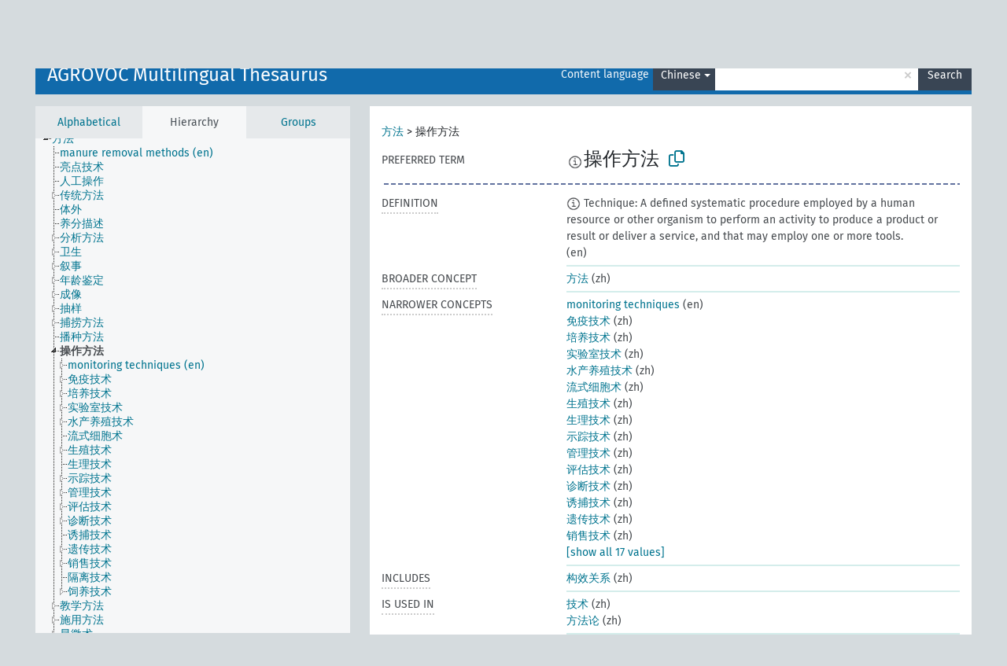

--- FILE ---
content_type: text/html; charset=UTF-8
request_url: https://agrovoc.fao.org/browse/agrovoc/en/page/?clang=zh&uri=c_14816
body_size: 17373
content:
<!DOCTYPE html>
<html dir="ltr" lang="en" prefix="og: https://ogp.me/ns#">
<head>
<base href="https://agrovoc.fao.org/browse/">
<link rel="shortcut icon" href="favicon.ico">
<meta http-equiv="X-UA-Compatible" content="IE=Edge">
<meta http-equiv="Content-Type" content="text/html; charset=UTF-8">
<meta name="viewport" content="width=device-width, initial-scale=1.0">
<meta name="format-detection" content="telephone=no">
<meta name="generator" content="Skosmos 2.18">
<meta name="title" content="操作方法 - Agrovoc - AGROVOC">
<meta property="og:title" content="操作方法 - Agrovoc - AGROVOC">
<meta name="description" content="Concept 操作方法 in vocabulary AGROVOC Multilingual Thesaurus">
<meta property="og:description" content="Concept 操作方法 in vocabulary AGROVOC Multilingual Thesaurus">
<link rel="canonical" href="https://agrovoc.fao.org/browse/agrovoc/en/page/c_14816?clang=zh">
<meta property="og:url" content="https://agrovoc.fao.org/browse/agrovoc/en/page/c_14816?clang=zh">
<meta property="og:type" content="website">
<meta property="og:site_name" content="AGROVOC">
<link href="vendor/twbs/bootstrap/dist/css/bootstrap.min.css" media="screen, print" rel="stylesheet" type="text/css">
<link href="vendor/vakata/jstree/dist/themes/default/style.min.css" media="screen, print" rel="stylesheet" type="text/css">
<link href="vendor/davidstutz/bootstrap-multiselect/dist/css/bootstrap-multiselect.min.css" media="screen, print" rel="stylesheet" type="text/css">
<link href="resource/css/fira.css" media="screen, print" rel="stylesheet" type="text/css">
<link href="resource/fontawesome/css/fontawesome.css" media="screen, print" rel="stylesheet" type="text/css">
<link href="resource/fontawesome/css/regular.css" media="screen, print" rel="stylesheet" type="text/css">
<link href="resource/fontawesome/css/solid.css" media="screen, print" rel="stylesheet" type="text/css">
<link href="resource/css/styles.css" media="screen, print" rel="stylesheet" type="text/css">
<link href="resource/css/fao.css" media="screen, print" rel="stylesheet" type="text/css">

<title>操作方法 - Agrovoc - AGROVOC</title>
</head>
<body class="vocab-agrovoc">
  <noscript>
    <strong>We're sorry but Skosmos doesn't work properly without JavaScript enabled. Please enable it to continue.</strong>
  </noscript>
  <a id="skiptocontent" href="agrovoc/en/page/?clang=zh&amp;uri=c_14816#maincontent">Skip to main content</a>
  <div class="topbar-container topbar-white">
    <div class="topbar topbar-white">
      <div id="topbar-service-helper">
<a  class="service-en" href="en/?clang=zh"><h1 id="service-name">Skosmos</h1></a>
</div>
<div id="topbar-language-navigation">
<div id="language" class="dropdown"><span class="navigation-font">|</span>
  <span class="navigation-font">Interface language:</span>
  <button type="button" class="btn btn-default dropdown-toggle navigation-font" data-bs-toggle="dropdown">English<span class="caret"></span></button>
  <ul class="dropdown-menu dropdown-menu-end">
      <li><a class="dropdown-item" id="language-ar" class="versal" href="agrovoc/ar/page/?clang=zh&amp;uri=c_14816"> العربية</a></li>
            <li><a class="dropdown-item" id="language-es" class="versal" href="agrovoc/es/page/?clang=zh&amp;uri=c_14816"> español</a></li>
        <li><a class="dropdown-item" id="language-fr" class="versal" href="agrovoc/fr/page/?clang=zh&amp;uri=c_14816"> français</a></li>
        <li><a class="dropdown-item" id="language-ru" class="versal" href="agrovoc/ru/page/?clang=zh&amp;uri=c_14816"> русский</a></li>
        <li><a class="dropdown-item" id="language-zh" class="versal" href="agrovoc/zh/page/?clang=zh&amp;uri=c_14816"> 中文</a></li>
      </ul>
</div>
<div id="navigation">
         <a href="http://www.fao.org/agrovoc/" class="navigation-font"> AGROVOC </a>
     <a href="en/about?clang=zh" id="navi2" class="navigation-font">
  About  </a>
  <a href="agrovoc/en/feedback?clang=zh" id="navi3" class="navigation-font">
  Feedback  </a>
  <span class="skosmos-tooltip-wrapper skosmos-tooltip t-bottom" id="navi4" tabindex="0" data-title="Hover your cursor over the text with a dotted underline to see instructions about the property. &#xa; &#xa; For truncation search, please use the symbol * as in *animal or *patent*. For ends of search words, the search will be truncated automatically, even if the truncation symbol is not entered manually: thus, cat will yield the same results as cat*.">
    <span class="navigation-font">Help</span>
  </span>
</div>
</div>

<!-- top-bar ENDS HERE -->

    </div>
  </div>
    <div class="headerbar">
    <div class="header-row"><div class="headerbar-coloured"></div><div class="header-left">
  <h1><a href="agrovoc/en/?clang=zh">AGROVOC Multilingual Thesaurus</a></h1>
</div>
<div class="header-float">
      <h2 class="sr-only">Search from vocabulary</h2>
    <div class="search-vocab-text"><p>Content language</p></div>
    <form class="navbar-form" role="search" name="text-search" action="agrovoc/en/search">
    <input style="display: none" name="clang" value="zh" id="lang-input">
    <div class="input-group">
      <div class="input-group-btn">
        <label class="sr-only" for="lang-dropdown-toggle">Content and search language</label>
        <button type="button" class="btn btn-default dropdown-toggle" data-bs-toggle="dropdown" aria-expanded="false" id="lang-dropdown-toggle">Chinese<span class="caret"></span></button>
        <ul class="dropdown-menu" aria-labelledby="lang-dropdown-toggle">
                            <li><a class="dropdown-item" href="agrovoc/en/page/c_14816?clang=ar" class="lang-button" hreflang="ar">Arabic</a></li>
                    <li><a class="dropdown-item" href="agrovoc/en/page/c_14816?clang=be" class="lang-button" hreflang="be">Belarusian</a></li>
                    <li><a class="dropdown-item" href="agrovoc/en/page/c_14816?clang=my" class="lang-button" hreflang="my">Burmese</a></li>
                    <li><a class="dropdown-item" href="agrovoc/en/page/c_14816?clang=ca" class="lang-button" hreflang="ca">Catalan</a></li>
                    <li><a class="dropdown-item" href="agrovoc/en/page/c_14816?clang=zh" class="lang-button" hreflang="zh">Chinese</a></li>
                    <li><a class="dropdown-item" href="agrovoc/en/page/c_14816?clang=cs" class="lang-button" hreflang="cs">Czech</a></li>
                    <li><a class="dropdown-item" href="agrovoc/en/page/c_14816?clang=da" class="lang-button" hreflang="da">Danish</a></li>
                    <li><a class="dropdown-item" href="agrovoc/en/page/c_14816?clang=nl" class="lang-button" hreflang="nl">Dutch</a></li>
                    <li><a class="dropdown-item" href="agrovoc/en/page/c_14816" class="lang-button" hreflang="en">English</a></li>
                    <li><a class="dropdown-item" href="agrovoc/en/page/c_14816?clang=et" class="lang-button" hreflang="et">Estonian</a></li>
                    <li><a class="dropdown-item" href="agrovoc/en/page/c_14816?clang=fi" class="lang-button" hreflang="fi">Finnish</a></li>
                    <li><a class="dropdown-item" href="agrovoc/en/page/c_14816?clang=fr" class="lang-button" hreflang="fr">French</a></li>
                    <li><a class="dropdown-item" href="agrovoc/en/page/c_14816?clang=ka" class="lang-button" hreflang="ka">Georgian</a></li>
                    <li><a class="dropdown-item" href="agrovoc/en/page/c_14816?clang=de" class="lang-button" hreflang="de">German</a></li>
                    <li><a class="dropdown-item" href="agrovoc/en/page/c_14816?clang=el" class="lang-button" hreflang="el">Greek</a></li>
                    <li><a class="dropdown-item" href="agrovoc/en/page/c_14816?clang=hi" class="lang-button" hreflang="hi">Hindi</a></li>
                    <li><a class="dropdown-item" href="agrovoc/en/page/c_14816?clang=hu" class="lang-button" hreflang="hu">Hungarian</a></li>
                    <li><a class="dropdown-item" href="agrovoc/en/page/c_14816?clang=it" class="lang-button" hreflang="it">Italian</a></li>
                    <li><a class="dropdown-item" href="agrovoc/en/page/c_14816?clang=ja" class="lang-button" hreflang="ja">Japanese</a></li>
                    <li><a class="dropdown-item" href="agrovoc/en/page/c_14816?clang=km" class="lang-button" hreflang="km">Khmer</a></li>
                    <li><a class="dropdown-item" href="agrovoc/en/page/c_14816?clang=ko" class="lang-button" hreflang="ko">Korean</a></li>
                    <li><a class="dropdown-item" href="agrovoc/en/page/c_14816?clang=lo" class="lang-button" hreflang="lo">Lao</a></li>
                    <li><a class="dropdown-item" href="agrovoc/en/page/c_14816?clang=la" class="lang-button" hreflang="la">Latin</a></li>
                    <li><a class="dropdown-item" href="agrovoc/en/page/c_14816?clang=ms" class="lang-button" hreflang="ms">Malay</a></li>
                    <li><a class="dropdown-item" href="agrovoc/en/page/c_14816?clang=nb" class="lang-button" hreflang="nb">Norwegian Bokmål</a></li>
                    <li><a class="dropdown-item" href="agrovoc/en/page/c_14816?clang=nn" class="lang-button" hreflang="nn">Norwegian Nynorsk</a></li>
                    <li><a class="dropdown-item" href="agrovoc/en/page/c_14816?clang=fa" class="lang-button" hreflang="fa">Persian</a></li>
                    <li><a class="dropdown-item" href="agrovoc/en/page/c_14816?clang=pl" class="lang-button" hreflang="pl">Polish</a></li>
                    <li><a class="dropdown-item" href="agrovoc/en/page/c_14816?clang=pt" class="lang-button" hreflang="pt">Portuguese</a></li>
                    <li><a class="dropdown-item" href="agrovoc/en/page/c_14816?clang=pt-BR" class="lang-button" hreflang="pt-BR">Portuguese (Brazil)</a></li>
                    <li><a class="dropdown-item" href="agrovoc/en/page/c_14816?clang=ro" class="lang-button" hreflang="ro">Romanian</a></li>
                    <li><a class="dropdown-item" href="agrovoc/en/page/c_14816?clang=ru" class="lang-button" hreflang="ru">Russian</a></li>
                    <li><a class="dropdown-item" href="agrovoc/en/page/c_14816?clang=sr" class="lang-button" hreflang="sr">Serbian</a></li>
                    <li><a class="dropdown-item" href="agrovoc/en/page/c_14816?clang=sk" class="lang-button" hreflang="sk">Slovak</a></li>
                    <li><a class="dropdown-item" href="agrovoc/en/page/c_14816?clang=es" class="lang-button" hreflang="es">Spanish</a></li>
                    <li><a class="dropdown-item" href="agrovoc/en/page/c_14816?clang=sw" class="lang-button" hreflang="sw">Swahili</a></li>
                    <li><a class="dropdown-item" href="agrovoc/en/page/c_14816?clang=sv" class="lang-button" hreflang="sv">Swedish</a></li>
                    <li><a class="dropdown-item" href="agrovoc/en/page/c_14816?clang=te" class="lang-button" hreflang="te">Telugu</a></li>
                    <li><a class="dropdown-item" href="agrovoc/en/page/c_14816?clang=th" class="lang-button" hreflang="th">Thai</a></li>
                    <li><a class="dropdown-item" href="agrovoc/en/page/c_14816?clang=tr" class="lang-button" hreflang="tr">Turkish</a></li>
                    <li><a class="dropdown-item" href="agrovoc/en/page/c_14816?clang=uk" class="lang-button" hreflang="uk">Ukrainian</a></li>
                    <li><a class="dropdown-item" href="agrovoc/en/page/c_14816?clang=vi" class="lang-button" hreflang="vi">Vietnamese</a></li>
                            <li>
            <a class="dropdown-item" href="agrovoc/en/page/c_14816?clang=zh&amp;anylang=on"
              class="lang-button" id="lang-button-all">Any language</a>
            <input name="anylang" type="checkbox">
          </li>
        </ul>
      </div><!-- /btn-group -->
      <label class="sr-only" for="search-field">Enter search term</label>
      <input id="search-field" type="text" class="form-control" name="q" value="">
      <div class="input-group-btn">
        <label class="sr-only" for="search-all-button">Submit search</label>
        <button id="search-all-button" type="submit" class="btn btn-primary">Search</button>
      </div>
    </div>
      </form>
</div>
</div>  </div>
    <div class="main-container">
        <div id="sidebar">
          <div class="sidebar-buttons">
                <h2 class="sr-only">Sidebar listing: list and traverse vocabulary contents by a criterion</h2>
        <ul class="nav nav-tabs">
                                      <h3 class="sr-only">List vocabulary concepts alphabetically</h3>
                    <li id="alpha" class="nav-item"><a class="nav-link" href="agrovoc/en/index?clang=zh">Alphabetical</a></li>
                                                  <h3 class="sr-only">List vocabulary concepts hierarchically</h3>
                    <li id="hierarchy" class="nav-item">
            <a class="nav-link active" href="#" id="hier-trigger"
                        >Hierarchy            </a>
          </li>
                              <h3 class="sr-only">List vocabulary concepts and groupings hierarchically</h3>
          <li id="groups" class="nav-item"><a class="nav-link" href="agrovoc/en/groups?clang=zh">Groups</a></li>
                                      </ul>
      </div>
      
            <h4 class="sr-only">Listing vocabulary concepts alphabetically</h4>
            <div class="sidebar-grey  concept-hierarchy">
        <div id="alphabetical-menu">
                  </div>
              </div>
        </div>
    
            <main id="maincontent" tabindex="-1">
            <div class="content">
        <div id="content-top"></div>
                     <h2 class="sr-only">Concept information</h2>
            <div class="concept-info">
      <div class="concept-main">
              <div class="row">
                                      <div class="crumb-path">
                        <a class="propertyvalue bread-crumb" href="agrovoc/en/page/c_4788?clang=zh">方法</a><span class="bread-crumb"> > </span>
                                                <span class="bread-crumb propertylabel-pink">操作方法</span>
                                                </div>
                          </div>
            <div class="row property prop-preflabel"><div class="property-label property-label-pref"><h3 class="versal">
                                      Preferred term
                      </h3></div><div class="property-value-column"><span class="reified-property-value xl-pref-label tooltip-html"><img src="resource/pics/about.png"><div class="reified-tooltip tooltip-html-content"><p><span class="tooltip-prop">void:inDataset</span>:
                <span class="versal">http://aims.fao.org/aos/agrovoc/void.ttl#Agrovoc</span></p><p><span class="tooltip-prop">Created</span>:
                <span class="versal">2002-12-12T00:00:00Z</span></p><p><span class="tooltip-prop">Notation</span>:
                <span class="versal">14816</span></p></div></span><span class="prefLabel" id="pref-label">操作方法</span>
                &nbsp;
        <button type="button" data-bs-toggle="tooltip" data-bs-placement="button" title="Copy to clipboard" class="btn btn-default btn-xs copy-clipboard" for="#pref-label"><span class="fa-regular fa-copy"></span></button></div><div class="col-md-12"><div class="preflabel-spacer"></div></div></div>
                       <div class="row property prop-skos_definition">
          <div class="property-label">
            <h3 class="versal               property-click skosmos-tooltip-wrapper skosmos-tooltip t-top" data-title="A complete explanation of the intended meaning of a concept
              ">
                              Definition
                          </h3>
          </div>
          <div class="property-value-column"><div class="property-value-wrapper">
                <ul>
                     <li>
                                                                            <span class="versal reified-property-value tooltip-html">
                  <img alt="Information" src="resource/pics/about.png"> Technique: A defined systematic procedure employed by a human resource or other organism to perform an activity to produce a product or result or deliver a service, and that may employ one or more tools.
                  <div class="reified-tooltip tooltip-html-content"><p><span class="tooltip-prop">Created</span>: <a href="">10/18/21</a></p></div>
                </span>
                                                <span class="versal"> (en)</span>                                                      </li>
                </ul>
                </div></div></div>
                               <div class="row property prop-skos_broader">
          <div class="property-label">
            <h3 class="versal               property-click skosmos-tooltip-wrapper skosmos-tooltip t-top" data-title="Broader concept
              ">
                              Broader concept
                          </h3>
          </div>
          <div class="property-value-column"><div class="property-value-wrapper">
                <ul>
                     <li>
                                                                               <a href="agrovoc/en/page/c_4788?clang=zh"> 方法</a>
                                                <span class="versal"> (zh)</span>                                                      </li>
                </ul>
                </div></div></div>
                               <div class="row property prop-skos_narrower">
          <div class="property-label">
            <h3 class="versal               property-click skosmos-tooltip-wrapper skosmos-tooltip t-top" data-title="Narrower concepts.
              ">
                              Narrower concepts
                          </h3>
          </div>
          <div class="property-value-column"><div class="property-value-wrapper">
                <ul>
                     <li>
                                                                               <a href="agrovoc/en/page/c_331026?clang=zh"> monitoring techniques</a>
                                                <span class="versal"> (en)</span>                                                      </li>
                     <li>
                                                                               <a href="agrovoc/en/page/c_3807?clang=zh"> 免疫技术</a>
                                                <span class="versal"> (zh)</span>                                                      </li>
                     <li>
                                                                               <a href="agrovoc/en/page/c_24396?clang=zh"> 培养技术</a>
                                                <span class="versal"> (zh)</span>                                                      </li>
                     <li>
                                                                               <a href="agrovoc/en/page/c_49981?clang=zh"> 实验室技术</a>
                                                <span class="versal"> (zh)</span>                                                      </li>
                     <li>
                                                                               <a href="agrovoc/en/page/c_28992?clang=zh"> 水产养殖技术</a>
                                                <span class="versal"> (zh)</span>                                                      </li>
                     <li>
                                                                               <a href="agrovoc/en/page/c_36365?clang=zh"> 流式细胞术</a>
                                                <span class="versal"> (zh)</span>                                                      </li>
                     <li>
                                                                               <a href="agrovoc/en/page/c_331095?clang=zh"> 生殖技术</a>
                                                <span class="versal"> (zh)</span>                                                      </li>
                     <li>
                                                                               <a href="agrovoc/en/page/c_331551?clang=zh"> 生理技术</a>
                                                <span class="versal"> (zh)</span>                                                      </li>
                     <li>
                                                                               <a href="agrovoc/en/page/c_7835?clang=zh"> 示踪技术</a>
                                                <span class="versal"> (zh)</span>                                                      </li>
                     <li>
                                                                               <a href="agrovoc/en/page/c_28011?clang=zh"> 管理技术</a>
                                                <span class="versal"> (zh)</span>                                                      </li>
                     <li>
                                                                               <a href="agrovoc/en/page/c_29775?clang=zh"> 评估技术</a>
                                                <span class="versal"> (zh)</span>                                                      </li>
                     <li>
                                                                               <a href="agrovoc/en/page/c_16712?clang=zh"> 诊断技术</a>
                                                <span class="versal"> (zh)</span>                                                      </li>
                     <li>
                                                                               <a href="agrovoc/en/page/c_85af5821?clang=zh"> 诱捕技术</a>
                                                <span class="versal"> (zh)</span>                                                      </li>
                     <li>
                                                                               <a href="agrovoc/en/page/c_331008?clang=zh"> 遗传技术</a>
                                                <span class="versal"> (zh)</span>                                                      </li>
                     <li>
                                                                               <a href="agrovoc/en/page/c_4625?clang=zh"> 销售技术</a>
                                                <span class="versal"> (zh)</span>                                                      </li>
                     <li>
                                                                               <a href="agrovoc/en/page/c_3965?clang=zh"> 隔离技术</a>
                                                <span class="versal"> (zh)</span>                                                      </li>
                     <li>
                                                                               <a href="agrovoc/en/page/c_26813?clang=zh"> 饲养技术</a>
                                                <span class="versal"> (zh)</span>                                                      </li>
                </ul>
                </div></div></div>
                               <div class="row property prop-http___aims_fao_org_aos_agrontology_includes">
          <div class="property-label">
            <h3 class="versal               property-click skosmos-tooltip-wrapper skosmos-tooltip t-top" data-title="X &lt;includes&gt; Y. X is an entity that includes the element Y. For example: “animal husbandry methods” &lt;includes&gt; ”dehorning”, “water analysis” &lt;includes&gt; ”microbiological analysis”.
              ">
                              Includes
                          </h3>
          </div>
          <div class="property-value-column"><div class="property-value-wrapper">
                <ul>
                     <li>
                                                                               <a href="agrovoc/en/page/c_37258?clang=zh"> 构效关系</a>
                                                <span class="versal"> (zh)</span>                                                      </li>
                </ul>
                </div></div></div>
                               <div class="row property prop-http___aims_fao_org_aos_agrontology_isUsedIn">
          <div class="property-label">
            <h3 class="versal               property-click skosmos-tooltip-wrapper skosmos-tooltip t-top" data-title="X &lt;is used in&gt; Y. X is habitually used in Y, it is normal to use X in the practice of Y. E.g. “pheromones” &lt;is used in&gt; “pheromone traps”, “trains” &lt;is used in&gt; “rail transport”.
              ">
                              Is used in
                          </h3>
          </div>
          <div class="property-value-column"><div class="property-value-wrapper">
                <ul>
                     <li>
                                                                               <a href="agrovoc/en/page/c_7644?clang=zh"> 技术</a>
                                                <span class="versal"> (zh)</span>                                                      </li>
                     <li>
                                                                               <a href="agrovoc/en/page/c_12522?clang=zh"> 方法论</a>
                                                <span class="versal"> (zh)</span>                                                      </li>
                </ul>
                </div></div></div>
                                <div class="row property prop-other-languages">
        <div class="property-label"><h3 class="versal property-click skosmos-tooltip-wrapper skosmos-tooltip t-top" data-title="Terms for the concept in other languages." >In other languages</h3></div>
        <div class="property-value-column">
          <div class="property-value-wrapper">
            <ul>
                                          <li class="row other-languages first-of-language">
                <div class="col-6 versal versal-pref">
                                    <span class="reified-property-value xl-label tooltip-html">
                    <img alt="Information" src="resource/pics/about.png">
                    <div class="reified-tooltip tooltip-html-content">
                                                              <p><span class="tooltip-prop">void:inDataset</span>:
                        <span class="versal">http://aims.fao.org/aos/agrovoc/void.ttl#Agrovoc</span>
                      </p>
                                                                                  <p><span class="tooltip-prop">Created</span>:
                        <span class="versal">2021-09-21T11:56:42Z</span>
                      </p>
                                                                                  <p><span class="tooltip-prop">Notation</span>:
                        <span class="versal">14816</span>
                      </p>
                                                            </div>
                  </span>
                                                      <a href='agrovoc/en/page/c_14816?clang=ar' hreflang='ar'>تقنيات</a>
                                  </div>
                <div class="col-6 versal"><p>Arabic</p></div>
              </li>
                                                        <li class="row other-languages first-of-language">
                <div class="col-6 versal versal-pref">
                                    <span class="reified-property-value xl-label tooltip-html">
                    <img alt="Information" src="resource/pics/about.png">
                    <div class="reified-tooltip tooltip-html-content">
                                                              <p><span class="tooltip-prop">void:inDataset</span>:
                        <span class="versal">http://aims.fao.org/aos/agrovoc/void.ttl#Agrovoc</span>
                      </p>
                                                                                  <p><span class="tooltip-prop">Created</span>:
                        <span class="versal">2023-06-26T13:48:42Z</span>
                      </p>
                                                                                  <p><span class="tooltip-prop">Notation</span>:
                        <span class="versal">14816</span>
                      </p>
                                                            </div>
                  </span>
                                                      <a href='agrovoc/en/page/c_14816?clang=be' hreflang='be'>метад</a>
                                  </div>
                <div class="col-6 versal"><p>Belarusian</p></div>
              </li>
                                                        <li class="row other-languages first-of-language">
                <div class="col-6 versal versal-pref">
                                    <span class="reified-property-value xl-label tooltip-html">
                    <img alt="Information" src="resource/pics/about.png">
                    <div class="reified-tooltip tooltip-html-content">
                                                              <p><span class="tooltip-prop">void:inDataset</span>:
                        <span class="versal">http://aims.fao.org/aos/agrovoc/void.ttl#Agrovoc</span>
                      </p>
                                                                                  <p><span class="tooltip-prop">Created</span>:
                        <span class="versal">2003-03-27T00:00:00Z</span>
                      </p>
                                                                                  <p><span class="tooltip-prop">Notation</span>:
                        <span class="versal">14816</span>
                      </p>
                                                            </div>
                  </span>
                                                      <a href='agrovoc/en/page/c_14816?clang=cs' hreflang='cs'>postupy</a>
                                  </div>
                <div class="col-6 versal"><p>Czech</p></div>
              </li>
                                                        <li class="row other-languages first-of-language">
                <div class="col-6 versal versal-pref">
                                    <span class="reified-property-value xl-label tooltip-html">
                    <img alt="Information" src="resource/pics/about.png">
                    <div class="reified-tooltip tooltip-html-content">
                                                              <p><span class="tooltip-prop">void:inDataset</span>:
                        <span class="versal">http://aims.fao.org/aos/agrovoc/void.ttl#Agrovoc</span>
                      </p>
                                                                                  <p><span class="tooltip-prop">Created</span>:
                        <span class="versal">1981-01-29T00:00:00Z</span>
                      </p>
                                                                                  <p><span class="tooltip-prop">Notation</span>:
                        <span class="versal">14816</span>
                      </p>
                                                            </div>
                  </span>
                                                      <a href='agrovoc/en/page/c_14816' hreflang='en'>techniques</a>
                                  </div>
                <div class="col-6 versal"><p>English</p></div>
              </li>
                                                        <li class="row other-languages first-of-language">
                <div class="col-6 versal versal-pref">
                                    <span class="reified-property-value xl-label tooltip-html">
                    <img alt="Information" src="resource/pics/about.png">
                    <div class="reified-tooltip tooltip-html-content">
                                                              <p><span class="tooltip-prop">void:inDataset</span>:
                        <span class="versal">http://aims.fao.org/aos/agrovoc/void.ttl#Agrovoc</span>
                      </p>
                                                                                  <p><span class="tooltip-prop">Created</span>:
                        <span class="versal">1987-01-23T00:00:00Z</span>
                      </p>
                                                                                  <p><span class="tooltip-prop">Last modified</span>:
                        <span class="versal">2021-06-08T16:02:04</span>
                      </p>
                                                                                  <p><span class="tooltip-prop">Notation</span>:
                        <span class="versal">14816</span>
                      </p>
                                                            </div>
                  </span>
                                                      <a href='agrovoc/en/page/c_14816?clang=fr' hreflang='fr'>technique</a>
                                  </div>
                <div class="col-6 versal"><p>French</p></div>
              </li>
                                                        <li class="row other-languages first-of-language">
                <div class="col-6 versal versal-pref">
                                    <span class="reified-property-value xl-label tooltip-html">
                    <img alt="Information" src="resource/pics/about.png">
                    <div class="reified-tooltip tooltip-html-content">
                                                              <p><span class="tooltip-prop">void:inDataset</span>:
                        <span class="versal">http://aims.fao.org/aos/agrovoc/void.ttl#Agrovoc</span>
                      </p>
                                                                                  <p><span class="tooltip-prop">Created</span>:
                        <span class="versal">1997-06-16T00:00:00Z</span>
                      </p>
                                                                                  <p><span class="tooltip-prop">Notation</span>:
                        <span class="versal">14816</span>
                      </p>
                                                            </div>
                  </span>
                                                      <a href='agrovoc/en/page/c_14816?clang=de' hreflang='de'>Technik</a>
                                  </div>
                <div class="col-6 versal"><p>German</p></div>
              </li>
                                                        <li class="row other-languages first-of-language">
                <div class="col-6 versal versal-pref">
                                    <span class="reified-property-value xl-label tooltip-html">
                    <img alt="Information" src="resource/pics/about.png">
                    <div class="reified-tooltip tooltip-html-content">
                                                              <p><span class="tooltip-prop">void:inDataset</span>:
                        <span class="versal">http://aims.fao.org/aos/agrovoc/void.ttl#Agrovoc</span>
                      </p>
                                                                                  <p><span class="tooltip-prop">Created</span>:
                        <span class="versal">2011-03-07T15:20:25Z</span>
                      </p>
                                                                                  <p><span class="tooltip-prop">Notation</span>:
                        <span class="versal">14816</span>
                      </p>
                                                            </div>
                  </span>
                                                      <a href='agrovoc/en/page/c_14816?clang=hi' hreflang='hi'>तकनीक</a>
                                  </div>
                <div class="col-6 versal"><p>Hindi</p></div>
              </li>
                                                        <li class="row other-languages first-of-language">
                <div class="col-6 versal versal-pref">
                                    <span class="reified-property-value xl-label tooltip-html">
                    <img alt="Information" src="resource/pics/about.png">
                    <div class="reified-tooltip tooltip-html-content">
                                                              <p><span class="tooltip-prop">void:inDataset</span>:
                        <span class="versal">http://aims.fao.org/aos/agrovoc/void.ttl#Agrovoc</span>
                      </p>
                                                                                  <p><span class="tooltip-prop">Created</span>:
                        <span class="versal">2006-12-06T00:00:00Z</span>
                      </p>
                                                                                  <p><span class="tooltip-prop">Notation</span>:
                        <span class="versal">14816</span>
                      </p>
                                                            </div>
                  </span>
                                                      <a href='agrovoc/en/page/c_14816?clang=hu' hreflang='hu'>eljárás</a>
                                  </div>
                <div class="col-6 versal"><p>Hungarian</p></div>
              </li>
                                                        <li class="row other-languages first-of-language">
                <div class="col-6 versal versal-pref">
                                    <span class="reified-property-value xl-label tooltip-html">
                    <img alt="Information" src="resource/pics/about.png">
                    <div class="reified-tooltip tooltip-html-content">
                                                              <p><span class="tooltip-prop">void:inDataset</span>:
                        <span class="versal">http://aims.fao.org/aos/agrovoc/void.ttl#Agrovoc</span>
                      </p>
                                                                                  <p><span class="tooltip-prop">Created</span>:
                        <span class="versal">2006-12-21T00:00:00Z</span>
                      </p>
                                                                                  <p><span class="tooltip-prop">Notation</span>:
                        <span class="versal">14816</span>
                      </p>
                                                            </div>
                  </span>
                                                      <a href='agrovoc/en/page/c_14816?clang=it' hreflang='it'>Tecniche</a>
                                  </div>
                <div class="col-6 versal"><p>Italian</p></div>
              </li>
                                                        <li class="row other-languages first-of-language">
                <div class="col-6 versal versal-pref">
                                    <span class="reified-property-value xl-label tooltip-html">
                    <img alt="Information" src="resource/pics/about.png">
                    <div class="reified-tooltip tooltip-html-content">
                                                              <p><span class="tooltip-prop">void:inDataset</span>:
                        <span class="versal">http://aims.fao.org/aos/agrovoc/void.ttl#Agrovoc</span>
                      </p>
                                                                                  <p><span class="tooltip-prop">Created</span>:
                        <span class="versal">2005-08-09T00:00:00Z</span>
                      </p>
                                                                                  <p><span class="tooltip-prop">Notation</span>:
                        <span class="versal">14816</span>
                      </p>
                                                            </div>
                  </span>
                                                      <a href='agrovoc/en/page/c_14816?clang=ja' hreflang='ja'>技術</a>
                                  </div>
                <div class="col-6 versal"><p>Japanese</p></div>
              </li>
                                                        <li class="row other-languages first-of-language">
                <div class="col-6 versal versal-pref">
                                    <span class="reified-property-value xl-label tooltip-html">
                    <img alt="Information" src="resource/pics/about.png">
                    <div class="reified-tooltip tooltip-html-content">
                                                              <p><span class="tooltip-prop">void:inDataset</span>:
                        <span class="versal">http://aims.fao.org/aos/agrovoc/void.ttl#Agrovoc</span>
                      </p>
                                                                                  <p><span class="tooltip-prop">Created</span>:
                        <span class="versal">2009-12-02T00:00:00Z</span>
                      </p>
                                                                                  <p><span class="tooltip-prop">Notation</span>:
                        <span class="versal">14816</span>
                      </p>
                                                            </div>
                  </span>
                                                      <a href='agrovoc/en/page/c_14816?clang=ko' hreflang='ko'>기법</a>
                                  </div>
                <div class="col-6 versal"><p>Korean</p></div>
              </li>
                                                        <li class="row other-languages first-of-language">
                <div class="col-6 versal versal-pref">
                                    <span class="reified-property-value xl-label tooltip-html">
                    <img alt="Information" src="resource/pics/about.png">
                    <div class="reified-tooltip tooltip-html-content">
                                                              <p><span class="tooltip-prop">void:inDataset</span>:
                        <span class="versal">http://aims.fao.org/aos/agrovoc/void.ttl#Agrovoc</span>
                      </p>
                                                                                  <p><span class="tooltip-prop">Created</span>:
                        <span class="versal">2019-12-21T16:40:42.913+01:00</span>
                      </p>
                                                                                  <p><span class="tooltip-prop">Notation</span>:
                        <span class="versal">14816</span>
                      </p>
                                                            </div>
                  </span>
                                                      <a href='agrovoc/en/page/c_14816?clang=nb' hreflang='nb'>teknikker</a>
                                  </div>
                <div class="col-6 versal"><p>Norwegian Bokmål</p></div>
              </li>
                                                        <li class="row other-languages first-of-language">
                <div class="col-6 versal versal-pref">
                                    <span class="reified-property-value xl-label tooltip-html">
                    <img alt="Information" src="resource/pics/about.png">
                    <div class="reified-tooltip tooltip-html-content">
                                                              <p><span class="tooltip-prop">void:inDataset</span>:
                        <span class="versal">http://aims.fao.org/aos/agrovoc/void.ttl#Agrovoc</span>
                      </p>
                                                                                  <p><span class="tooltip-prop">Created</span>:
                        <span class="versal">2019-12-21T16:41:20.993+01:00</span>
                      </p>
                                                                                  <p><span class="tooltip-prop">Last modified</span>:
                        <span class="versal">2019-12-21T16:42:51.761+01:00</span>
                      </p>
                                                                                  <p><span class="tooltip-prop">Notation</span>:
                        <span class="versal">14816</span>
                      </p>
                                                            </div>
                  </span>
                                                      <a href='agrovoc/en/page/c_14816?clang=nn' hreflang='nn'>teknikkar</a>
                                  </div>
                <div class="col-6 versal"><p>Norwegian Nynorsk</p></div>
              </li>
                                                        <li class="row other-languages first-of-language">
                <div class="col-6 versal versal-pref">
                                    <span class="reified-property-value xl-label tooltip-html">
                    <img alt="Information" src="resource/pics/about.png">
                    <div class="reified-tooltip tooltip-html-content">
                                                              <p><span class="tooltip-prop">void:inDataset</span>:
                        <span class="versal">http://aims.fao.org/aos/agrovoc/void.ttl#Agrovoc</span>
                      </p>
                                                                                  <p><span class="tooltip-prop">Created</span>:
                        <span class="versal">2007-04-20T00:00:00Z</span>
                      </p>
                                                                                  <p><span class="tooltip-prop">Notation</span>:
                        <span class="versal">14816</span>
                      </p>
                                                            </div>
                  </span>
                                                      <a href='agrovoc/en/page/c_14816?clang=fa' hreflang='fa'>فنون</a>
                                  </div>
                <div class="col-6 versal"><p>Persian</p></div>
              </li>
                                                        <li class="row other-languages first-of-language">
                <div class="col-6 versal versal-pref">
                                    <span class="reified-property-value xl-label tooltip-html">
                    <img alt="Information" src="resource/pics/about.png">
                    <div class="reified-tooltip tooltip-html-content">
                                                              <p><span class="tooltip-prop">void:inDataset</span>:
                        <span class="versal">http://aims.fao.org/aos/agrovoc/void.ttl#Agrovoc</span>
                      </p>
                                                                                  <p><span class="tooltip-prop">Created</span>:
                        <span class="versal">2006-12-19T00:00:00Z</span>
                      </p>
                                                                                  <p><span class="tooltip-prop">Notation</span>:
                        <span class="versal">14816</span>
                      </p>
                                                            </div>
                  </span>
                                                      <a href='agrovoc/en/page/c_14816?clang=pl' hreflang='pl'>Techniki wykonania</a>
                                  </div>
                <div class="col-6 versal"><p>Polish</p></div>
              </li>
                                                        <li class="row other-languages first-of-language">
                <div class="col-6 versal versal-pref">
                                    <span class="reified-property-value xl-label tooltip-html">
                    <img alt="Information" src="resource/pics/about.png">
                    <div class="reified-tooltip tooltip-html-content">
                                                              <p><span class="tooltip-prop">void:inDataset</span>:
                        <span class="versal">http://aims.fao.org/aos/agrovoc/void.ttl#Agrovoc</span>
                      </p>
                                                                                  <p><span class="tooltip-prop">Created</span>:
                        <span class="versal">1998-08-04T00:00:00Z</span>
                      </p>
                                                                                  <p><span class="tooltip-prop">Last modified</span>:
                        <span class="versal">2021-06-16T21:24:42Z</span>
                      </p>
                                                                                  <p><span class="tooltip-prop">Notation</span>:
                        <span class="versal">14816</span>
                      </p>
                                                            </div>
                  </span>
                                                      <a href='agrovoc/en/page/c_14816?clang=pt' hreflang='pt'>técnica</a>
                                  </div>
                <div class="col-6 versal"><p>Portuguese</p></div>
              </li>
                                                        <li class="row other-languages first-of-language">
                <div class="col-6 versal versal-pref">
                                    <span class="reified-property-value xl-label tooltip-html">
                    <img alt="Information" src="resource/pics/about.png">
                    <div class="reified-tooltip tooltip-html-content">
                                                              <p><span class="tooltip-prop">void:inDataset</span>:
                        <span class="versal">http://aims.fao.org/aos/agrovoc/void.ttl#Agrovoc</span>
                      </p>
                                                                                  <p><span class="tooltip-prop">Created</span>:
                        <span class="versal">2016-05-29T13:55:03Z</span>
                      </p>
                                                                                  <p><span class="tooltip-prop">Last modified</span>:
                        <span class="versal">2016-07-11T20:44:42Z</span>
                      </p>
                                                                                  <p><span class="tooltip-prop">Notation</span>:
                        <span class="versal">14816</span>
                      </p>
                                                            </div>
                  </span>
                                                      <a href='agrovoc/en/page/c_14816?clang=ro' hreflang='ro'>tehnici</a>
                                  </div>
                <div class="col-6 versal"><p>Romanian</p></div>
              </li>
                                                        <li class="row other-languages first-of-language">
                <div class="col-6 versal versal-pref">
                                    <span class="reified-property-value xl-label tooltip-html">
                    <img alt="Information" src="resource/pics/about.png">
                    <div class="reified-tooltip tooltip-html-content">
                                                              <p><span class="tooltip-prop">void:inDataset</span>:
                        <span class="versal">http://aims.fao.org/aos/agrovoc/void.ttl#Agrovoc</span>
                      </p>
                                                                                  <p><span class="tooltip-prop">Created</span>:
                        <span class="versal">2008-04-01T00:00:00Z</span>
                      </p>
                                                                                  <p><span class="tooltip-prop">Notation</span>:
                        <span class="versal">14816</span>
                      </p>
                                                            </div>
                  </span>
                                                      <a href='agrovoc/en/page/c_14816?clang=ru' hreflang='ru'>методы (технические приемы)</a>
                                  </div>
                <div class="col-6 versal"><p>Russian</p></div>
              </li>
                                                        <li class="row other-languages first-of-language">
                <div class="col-6 versal versal-pref">
                                    <span class="reified-property-value xl-label tooltip-html">
                    <img alt="Information" src="resource/pics/about.png">
                    <div class="reified-tooltip tooltip-html-content">
                                                              <p><span class="tooltip-prop">void:inDataset</span>:
                        <span class="versal">http://aims.fao.org/aos/agrovoc/void.ttl#Agrovoc</span>
                      </p>
                                                                                  <p><span class="tooltip-prop">Created</span>:
                        <span class="versal">2020-06-24T08:11:37.894+02:00</span>
                      </p>
                                                                                  <p><span class="tooltip-prop">Notation</span>:
                        <span class="versal">14816</span>
                      </p>
                                                            </div>
                  </span>
                                                      <a href='agrovoc/en/page/c_14816?clang=sr' hreflang='sr'>технике</a>
                                  </div>
                <div class="col-6 versal"><p>Serbian</p></div>
              </li>
                                                        <li class="row other-languages first-of-language">
                <div class="col-6 versal versal-pref">
                                    <span class="reified-property-value xl-label tooltip-html">
                    <img alt="Information" src="resource/pics/about.png">
                    <div class="reified-tooltip tooltip-html-content">
                                                              <p><span class="tooltip-prop">void:inDataset</span>:
                        <span class="versal">http://aims.fao.org/aos/agrovoc/void.ttl#Agrovoc</span>
                      </p>
                                                                                  <p><span class="tooltip-prop">Created</span>:
                        <span class="versal">2005-12-16T00:00:00Z</span>
                      </p>
                                                                                  <p><span class="tooltip-prop">Notation</span>:
                        <span class="versal">14816</span>
                      </p>
                                                            </div>
                  </span>
                                                      <a href='agrovoc/en/page/c_14816?clang=sk' hreflang='sk'>pracovné postupy</a>
                                  </div>
                <div class="col-6 versal"><p>Slovak</p></div>
              </li>
                                                        <li class="row other-languages first-of-language">
                <div class="col-6 versal versal-pref">
                                    <span class="reified-property-value xl-label tooltip-html">
                    <img alt="Information" src="resource/pics/about.png">
                    <div class="reified-tooltip tooltip-html-content">
                                                              <p><span class="tooltip-prop">void:inDataset</span>:
                        <span class="versal">http://aims.fao.org/aos/agrovoc/void.ttl#Agrovoc</span>
                      </p>
                                                                                  <p><span class="tooltip-prop">Created</span>:
                        <span class="versal">2024-07-03T16:11:42Z</span>
                      </p>
                                                                                  <p><span class="tooltip-prop">Notation</span>:
                        <span class="versal">14816</span>
                      </p>
                                                            </div>
                  </span>
                                                      <a href='agrovoc/en/page/c_14816?clang=es' hreflang='es'>Técnica</a>
                                  </div>
                <div class="col-6 versal"><p>Spanish</p></div>
              </li>
                                                        <li class="row other-languages first-of-language">
                <div class="col-6 versal versal-pref">
                                    <span class="reified-property-value xl-label tooltip-html">
                    <img alt="Information" src="resource/pics/about.png">
                    <div class="reified-tooltip tooltip-html-content">
                                                              <p><span class="tooltip-prop">void:inDataset</span>:
                        <span class="versal">http://aims.fao.org/aos/agrovoc/void.ttl#Agrovoc</span>
                      </p>
                                                                                  <p><span class="tooltip-prop">Created</span>:
                        <span class="versal">2023-11-20T12:08:12</span>
                      </p>
                                                                                  <p><span class="tooltip-prop">Notation</span>:
                        <span class="versal">14816</span>
                      </p>
                                                            </div>
                  </span>
                                                      <a href='agrovoc/en/page/c_14816?clang=sw' hreflang='sw'>jinsi ya kufanya kazi</a>
                                  </div>
                <div class="col-6 versal"><p>Swahili</p></div>
              </li>
                                                        <li class="row other-languages first-of-language">
                <div class="col-6 versal versal-pref">
                                    <span class="reified-property-value xl-label tooltip-html">
                    <img alt="Information" src="resource/pics/about.png">
                    <div class="reified-tooltip tooltip-html-content">
                                                              <p><span class="tooltip-prop">void:inDataset</span>:
                        <span class="versal">http://aims.fao.org/aos/agrovoc/void.ttl#Agrovoc</span>
                      </p>
                                                                                  <p><span class="tooltip-prop">Created</span>:
                        <span class="versal">2012-02-03T16:59:06Z</span>
                      </p>
                                                                                  <p><span class="tooltip-prop">Last modified</span>:
                        <span class="versal">2012-02-03T16:59:06Z</span>
                      </p>
                                                                                  <p><span class="tooltip-prop">Notation</span>:
                        <span class="versal">14816</span>
                      </p>
                                                            </div>
                  </span>
                                                      <a href='agrovoc/en/page/c_14816?clang=te' hreflang='te'>సంవిధానాలు</a>
                                  </div>
                <div class="col-6 versal"><p>Telugu</p></div>
              </li>
                                                        <li class="row other-languages first-of-language">
                <div class="col-6 versal versal-pref">
                                    <span class="reified-property-value xl-label tooltip-html">
                    <img alt="Information" src="resource/pics/about.png">
                    <div class="reified-tooltip tooltip-html-content">
                                                              <p><span class="tooltip-prop">void:inDataset</span>:
                        <span class="versal">http://aims.fao.org/aos/agrovoc/void.ttl#Agrovoc</span>
                      </p>
                                                                                  <p><span class="tooltip-prop">Created</span>:
                        <span class="versal">2005-08-19T00:00:00Z</span>
                      </p>
                                                                                  <p><span class="tooltip-prop">Notation</span>:
                        <span class="versal">14816</span>
                      </p>
                                                            </div>
                  </span>
                                                      <a href='agrovoc/en/page/c_14816?clang=th' hreflang='th'>เทคนิค</a>
                                  </div>
                <div class="col-6 versal"><p>Thai</p></div>
              </li>
                                                        <li class="row other-languages first-of-language">
                <div class="col-6 versal versal-pref">
                                    <span class="reified-property-value xl-label tooltip-html">
                    <img alt="Information" src="resource/pics/about.png">
                    <div class="reified-tooltip tooltip-html-content">
                                                              <p><span class="tooltip-prop">void:inDataset</span>:
                        <span class="versal">http://aims.fao.org/aos/agrovoc/void.ttl#Agrovoc</span>
                      </p>
                                                                                  <p><span class="tooltip-prop">Created</span>:
                        <span class="versal">2011-11-20T20:39:51Z</span>
                      </p>
                                                                                  <p><span class="tooltip-prop">Last modified</span>:
                        <span class="versal">2014-07-03T17:52:52Z</span>
                      </p>
                                                                                  <p><span class="tooltip-prop">Notation</span>:
                        <span class="versal">14816</span>
                      </p>
                                                            </div>
                  </span>
                                                      <a href='agrovoc/en/page/c_14816?clang=tr' hreflang='tr'>teknikler</a>
                                  </div>
                <div class="col-6 versal"><p>Turkish</p></div>
              </li>
                                                        <li class="row other-languages first-of-language">
                <div class="col-6 versal versal-pref">
                                    <span class="reified-property-value xl-label tooltip-html">
                    <img alt="Information" src="resource/pics/about.png">
                    <div class="reified-tooltip tooltip-html-content">
                                                              <p><span class="tooltip-prop">void:inDataset</span>:
                        <span class="versal">http://aims.fao.org/aos/agrovoc/void.ttl#Agrovoc</span>
                      </p>
                                                                                  <p><span class="tooltip-prop">Created</span>:
                        <span class="versal">2021-04-09T00:31:48</span>
                      </p>
                                                                                  <p><span class="tooltip-prop">Last modified</span>:
                        <span class="versal">2021-04-13T11:17:55</span>
                      </p>
                                                                                  <p><span class="tooltip-prop">Notation</span>:
                        <span class="versal">14816</span>
                      </p>
                                                            </div>
                  </span>
                                                      <a href='agrovoc/en/page/c_14816?clang=uk' hreflang='uk'>методи (технічні прийоми)</a>
                                  </div>
                <div class="col-6 versal"><p>Ukrainian</p></div>
              </li>
                                                        <li class="row other-languages first-of-language">
                <div class="col-6 versal versal-pref">
                                    <span class="reified-property-value xl-label tooltip-html">
                    <img alt="Information" src="resource/pics/about.png">
                    <div class="reified-tooltip tooltip-html-content">
                                                              <p><span class="tooltip-prop">void:inDataset</span>:
                        <span class="versal">http://aims.fao.org/aos/agrovoc/void.ttl#Agrovoc</span>
                      </p>
                                                                                  <p><span class="tooltip-prop">Created</span>:
                        <span class="versal">2024-01-31T12:23:42Z</span>
                      </p>
                                                                                  <p><span class="tooltip-prop">Notation</span>:
                        <span class="versal">14816</span>
                      </p>
                                                            </div>
                  </span>
                                                      <a href='agrovoc/en/page/c_14816?clang=vi' hreflang='vi'>kỹ thuật</a>
                                  </div>
                <div class="col-6 versal"><p>Vietnamese</p></div>
              </li>
                                        </ul>
          </div>
        </div>
      </div>
              <div class="row property prop-uri">
            <div class="property-label"><h3 class="versal">URI</h3></div>
            <div class="property-value-column">
                <div class="property-value-wrapper">
                    <span class="versal uri-input-box" id="uri-input-box">http://aims.fao.org/aos/agrovoc/c_14816</span>
                    <button type="button" data-bs-toggle="tooltip" data-bs-placement="button" title="Copy to clipboard" class="btn btn-default btn-xs copy-clipboard" for="#uri-input-box">
                      <span class="fa-regular fa-copy"></span>
                    </button>
                </div>
            </div>
        </div>
        <div class="row">
            <div class="property-label"><h3 class="versal">Download this concept:</h3></div>
            <div class="property-value-column">
<span class="versal concept-download-links"><a href="rest/v1/agrovoc/data?uri=http%3A%2F%2Faims.fao.org%2Faos%2Fagrovoc%2Fc_14816&amp;format=application/rdf%2Bxml">RDF/XML</a>
          <a href="rest/v1/agrovoc/data?uri=http%3A%2F%2Faims.fao.org%2Faos%2Fagrovoc%2Fc_14816&amp;format=text/turtle">
            TURTLE</a>
          <a href="rest/v1/agrovoc/data?uri=http%3A%2F%2Faims.fao.org%2Faos%2Fagrovoc%2Fc_14816&amp;format=application/ld%2Bjson">JSON-LD</a>
        </span><span class="versal date-info">Created 2/3/12, last modified 7/3/24</span>            </div>
        </div>
      </div>
      <!-- appendix / concept mapping properties -->
      <div
          class="concept-appendix hidden"
          data-concept-uri="http://aims.fao.org/aos/agrovoc/c_14816"
          data-concept-type="skos:Concept"
          >
      </div>
    </div>
    
  

<template id="property-mappings-template">
    {{#each properties}}
    <div class="row{{#ifDeprecated concept.type 'skosext:DeprecatedConcept'}} deprecated{{/ifDeprecated}} property prop-{{ id }}">
        <div class="property-label"><h3 class="versal{{#ifNotInDescription type description}} property-click skosmos-tooltip-wrapper skosmos-tooltip t-top" data-title="{{ description }}{{/ifNotInDescription}}">{{label}}</h3></div>
        <div class="property-value-column">
            {{#each values }} {{! loop through ConceptPropertyValue objects }}
            {{#if prefLabel }}
            <div class="row">
                <div class="col-5">
                    <a class="versal" href="{{hrefLink}}">{{#if notation }}<span class="versal">{{ notation }} </span>{{/if}}{{ prefLabel }}</a>
                    {{#ifDifferentLabelLang lang }}<span class="propertyvalue"> ({{ lang }})</span>{{/ifDifferentLabelLang}}
                </div>
                {{#if vocabName }}
                    <span class="appendix-vocab-label col-7">{{ vocabName }}</span>
                {{/if}}
            </div>
            {{/if}}
            {{/each}}
        </div>
    </div>
    {{/each}}
</template>

        <div id="content-bottom"></div>
      </div>
    </main>
            <footer id="footer"></footer>
  </div>
  <script>
<!-- translations needed in javascript -->
var noResultsTranslation = "No results";
var loading_text = "Loading more items";
var loading_failed_text = "Error: Loading more items failed!";
var loading_retry_text = "Retry";
var jstree_loading = "Loading ...";
var results_disp = "All %d results displayed";
var all_vocabs  = "from all";
var n_selected = "selected";
var missing_value = "Value is required and can not be empty";
var expand_paths = "show all # paths";
var expand_propvals = "show all # values";
var hiertrans = "Hierarchy";
var depr_trans = "Deprecated concept";
var sr_only_translations = {
  hierarchy_listing: "Hierarchical listing of vocabulary concepts",
  groups_listing: "Hierarchical listing of vocabulary concepts and groupings",
};

<!-- variables passed through to javascript -->
var lang = "en";
var content_lang = "zh";
var vocab = "agrovoc";
var uri = "http://aims.fao.org/aos/agrovoc/c_14816";
var prefLabels = [{"lang": "zh","label": "操作方法"}];
var uriSpace = "http://aims.fao.org/aos/agrovoc/";
var showNotation = true;
var sortByNotation = null;
var languageOrder = ["zh","en","ar","be","my","ca","cs","da","nl","et","fi","fr","ka","de","el","hi","hu","it","ja","km","ko","lo","la","ms","nb","nn","fa","pl","pt","pt-BR","ro","ru","sr","sk","es","sw","sv","te","th","tr","uk","vi"];
var vocShortName = "Agrovoc";
var explicitLangCodes = true;
var pluginParameters = [];
</script>

<script type="application/ld+json">
{"@context":{"skos":"http://www.w3.org/2004/02/skos/core#","isothes":"http://purl.org/iso25964/skos-thes#","rdfs":"http://www.w3.org/2000/01/rdf-schema#","owl":"http://www.w3.org/2002/07/owl#","dct":"http://purl.org/dc/terms/","dc11":"http://purl.org/dc/elements/1.1/","uri":"@id","type":"@type","lang":"@language","value":"@value","graph":"@graph","label":"rdfs:label","prefLabel":"skos:prefLabel","altLabel":"skos:altLabel","hiddenLabel":"skos:hiddenLabel","broader":"skos:broader","narrower":"skos:narrower","related":"skos:related","inScheme":"skos:inScheme","schema":"http://schema.org/","wd":"http://www.wikidata.org/entity/","wdt":"http://www.wikidata.org/prop/direct/","agrovoc":"http://aims.fao.org/aos/agrovoc/"},"graph":[{"uri":"http://aims.fao.org/aos/agrontology#includes","rdfs:comment":[{"lang":"ar","value":"س <يتضمن> ع. س هو كيان يتضمن العنصر ع\nعلى سبيل المثال: \"طرق رعاية الحيوان\" <تتضمن> \"عملية إزالة القرون\"\n\"تحليل المياه\" <تتضمن> \" تخصيص الموارد\""},{"lang":"zh","value":"X<包含>Y。实体X包含元素Y。例如：“家畜饲养方法”<包含>“断角术”，“水分析”<包含>“微生物分析”。"},{"lang":"ru","value":"X <включает> Y. X - это сущность, которая включает элемент Y. Например, \n\"методы выращивания и содержания животных\" <включает> \"удаление рогов\", \"анализ воды\" <включает> \"микробиологический анализ\"."},{"lang":"es","value":"X <incluye> Y. X es una entidad que incluye el elemento Y. Ej. \"Método de crianza\" <incluye> \"Descorne\", \" Análisis de agua\" <incluye> \"Análisis microbiológico\"."},{"lang":"en","value":"X <includes> Y. X is an entity that includes the element Y. For example: “animal husbandry methods” <includes> ”dehorning”, “water analysis” <includes> ”microbiological analysis”."},{"lang":"fr","value":"X <comprend> Y. X est une entité qui inclut l'élément Y. Par exemple, \"méthode d'élevage\" <comprend> \"écornage\", \"analyse de l'eau\" <comprend> \"analyse microbiologique\"."}],"label":[{"lang":"zh","value":"包含"},{"lang":"ar","value":"يشمل"},{"lang":"ru","value":"включает"},{"lang":"es","value":"Incluye"},{"lang":"en","value":"Includes"},{"lang":"fr","value":"Comprend"}],"rdfs:subPropertyOf":{"uri":"http://aims.fao.org/aos/agrontology#partitiveRelationship"}},{"uri":"http://aims.fao.org/aos/agrontology#isUsedIn","rdfs:comment":[{"lang":"ar","value":"س <يستخدم في> ع. \nيتم استخدام س عادة في ع ، ومن الطبيعي استخدام س في ممارسة ع\n\"القطارات\" تستخدم في \"النقل بالسكك الحديدية\""},{"lang":"zh","value":"X<被用于>Y。 X习惯性地被用于Y中，在做法Y中通常使用X。例如：“信息素”<被用于>“信息素诱捕器”，“火车”<被用于>“铁路运输”。"},{"lang":"ru","value":"X <используется в> Y. X обычно используется в Y, нормально использовать X при обращении с Y. Например, \"экструдеры\"  <используется в> \"экструзия\", \"фильтры\"  <используется в> \"сепараторы\"."},{"lang":"en","value":"X <is used in> Y. X is habitually used in Y, it is normal to use X in the practice of Y. E.g. “pheromones” <is used in> “pheromone traps”, “trains” <is used in> “rail transport”."},{"lang":"fr","value":"X <est utilisé dans> Y.  X est habituellement utilisé dans Y, il est normal d'utiliser X dans la pratique de Y. Par exemple, \"phéromone\" <est utilisé dans> \"piège à base de phéromones\", \"train\" <est utilisé dans> \"transport ferroviaire\"."},{"lang":"es","value":"X <es utilizado en> Y. X se usa habitualmente en Y, es normal usar X en la práctica de Y.  Ej. \"Feromona\" <es utilizado en> \"Trampa de feromonas\", \"Trenes\" <es utilizado en> \"Transporte por ferrocarriles\". "}],"label":[{"lang":"zh","value":"被用于"},{"lang":"ar","value":"يستخدم في"},{"lang":"ru","value":"используется в"},{"lang":"en","value":"Is used in"},{"lang":"fr","value":"Est utilisé dans"},{"lang":"es","value":"Es utilizado en"}],"rdfs:subPropertyOf":{"uri":"http://aims.fao.org/aos/agrontology#processRelationship"}},{"uri":"http://aims.fao.org/aos/agrovoc","type":"skos:ConceptScheme","prefLabel":{"lang":"en","value":"AGROVOC"}},{"uri":"agrovoc:c_12522","type":"skos:Concept","http://aims.fao.org/aos/agrontology#makeUseOf":{"uri":"agrovoc:c_14816"},"prefLabel":[{"lang":"sw","value":"methodolojia"},{"lang":"nb","value":"metodologi"},{"lang":"be","value":"метадалогія"},{"lang":"pt-BR","value":"metodologia"},{"lang":"ar","value":"منهجية"},{"lang":"ro","value":"metodologie"},{"lang":"ka","value":"მეთოდოლოგია"},{"lang":"uk","value":"методологія"},{"lang":"tr","value":"yöntembilim"},{"lang":"zh","value":"方法论"},{"lang":"th","value":"การศึกษาเกี่ยวกับกฏเกณฑ์"},{"lang":"sk","value":"metodológia"},{"lang":"cs","value":"metodologie"},{"lang":"de","value":"Methodologie"},{"lang":"en","value":"methodology"},{"lang":"es","value":"Metodología"},{"lang":"fa","value":"روش‌‌شناسي"},{"lang":"fr","value":"méthodologie"},{"lang":"hi","value":"कार्य-विधि"},{"lang":"hu","value":"módszertan"},{"lang":"it","value":"Metodologia"},{"lang":"ja","value":"方法論"},{"lang":"ko","value":"방법론"},{"lang":"pl","value":"Metodologia"},{"lang":"pt","value":"metodologia"},{"lang":"ru","value":"методология"}]},{"uri":"agrovoc:c_14816","type":"skos:Concept","http://aims.fao.org/aos/agrontology#includes":{"uri":"agrovoc:c_37258"},"http://aims.fao.org/aos/agrontology#isUsedIn":[{"uri":"agrovoc:c_12522"},{"uri":"agrovoc:c_7644"}],"dct:created":{"type":"http://www.w3.org/2001/XMLSchema#dateTime","value":"2012-02-03T16:59:06Z"},"dct:modified":{"type":"http://www.w3.org/2001/XMLSchema#dateTime","value":"2024-07-03T16:11:42Z"},"http://rdfs.org/ns/void#inDataset":{"uri":"agrovoc:void.ttl#Agrovoc"},"broader":{"uri":"agrovoc:c_4788"},"skos:definition":{"uri":"agrovoc:xDef_aac6a750"},"skos:exactMatch":{"uri":"https://d-nb.info/gnd/4059205-4"},"hiddenLabel":{"lang":"es","value":"Técnicas"},"inScheme":{"uri":"http://aims.fao.org/aos/agrovoc"},"narrower":[{"uri":"agrovoc:c_85af5821"},{"uri":"agrovoc:c_331551"},{"uri":"agrovoc:c_331095"},{"uri":"agrovoc:c_331026"},{"uri":"agrovoc:c_331008"},{"uri":"agrovoc:c_49981"},{"uri":"agrovoc:c_36365"},{"uri":"agrovoc:c_29775"},{"uri":"agrovoc:c_28992"},{"uri":"agrovoc:c_28011"},{"uri":"agrovoc:c_16712"},{"uri":"agrovoc:c_7835"},{"uri":"agrovoc:c_4625"},{"uri":"agrovoc:c_3807"},{"uri":"agrovoc:c_24396"},{"uri":"agrovoc:c_26813"},{"uri":"agrovoc:c_3965"}],"prefLabel":[{"lang":"es","value":"Técnica"},{"lang":"vi","value":"kỹ thuật"},{"lang":"sw","value":"jinsi ya kufanya kazi"},{"lang":"be","value":"метад"},{"lang":"ar","value":"تقنيات"},{"lang":"uk","value":"методи (технічні прийоми)"},{"lang":"sr","value":"технике"},{"lang":"nn","value":"teknikkar"},{"lang":"nb","value":"teknikker"},{"lang":"ro","value":"tehnici"},{"lang":"te","value":"సంవిధానాలు"},{"lang":"tr","value":"teknikler"},{"lang":"zh","value":"操作方法"},{"lang":"th","value":"เทคนิค"},{"lang":"sk","value":"pracovné postupy"},{"lang":"cs","value":"postupy"},{"lang":"de","value":"Technik"},{"lang":"en","value":"techniques"},{"lang":"fa","value":"فنون"},{"lang":"fr","value":"technique"},{"lang":"hi","value":"तकनीक"},{"lang":"hu","value":"eljárás"},{"lang":"it","value":"Tecniche"},{"lang":"ja","value":"技術"},{"lang":"ko","value":"기법"},{"lang":"pl","value":"Techniki wykonania"},{"lang":"pt","value":"técnica"},{"lang":"ru","value":"методы (технические приемы)"}],"http://www.w3.org/2008/05/skos-xl#hiddenLabel":{"uri":"agrovoc:xl_es_1299486025103"},"http://www.w3.org/2008/05/skos-xl#prefLabel":[{"uri":"agrovoc:xl_es_9cff2b15"},{"uri":"agrovoc:xl_vi_294dbbec"},{"uri":"agrovoc:xl_sw_5b886d67"},{"uri":"agrovoc:xl_be_d81a0b06"},{"uri":"agrovoc:xl_ar_f0ff2cb1"},{"uri":"agrovoc:xl_uk_e0a8c9a8"},{"uri":"agrovoc:xl_sr_f68d99fe"},{"uri":"agrovoc:xl_nn_486086eb"},{"uri":"agrovoc:xl_nb_2c42e9e5"},{"uri":"agrovoc:xl_ro_615d985b"},{"uri":"agrovoc:xl_te_14816_1328259546673"},{"uri":"agrovoc:xl_tr_14816_1321792791236"},{"uri":"agrovoc:xl_zh_1299486025496"},{"uri":"agrovoc:xl_th_1299486025456"},{"uri":"agrovoc:xl_sk_1299486025418"},{"uri":"agrovoc:xl_ru_1299486025380"},{"uri":"agrovoc:xl_pt_1299486025345"},{"uri":"agrovoc:xl_pl_1299486025311"},{"uri":"agrovoc:xl_ko_1299486025279"},{"uri":"agrovoc:xl_ja_1299486025246"},{"uri":"agrovoc:xl_it_1299486025219"},{"uri":"agrovoc:xl_hu_1299486025192"},{"uri":"agrovoc:xl_hi_1299486025168"},{"uri":"agrovoc:xl_fr_1299486025145"},{"uri":"agrovoc:xl_fa_1299486025124"},{"uri":"agrovoc:xl_en_1299486025083"},{"uri":"agrovoc:xl_de_1299486025065"},{"uri":"agrovoc:xl_cs_1299486025048"}]},{"uri":"agrovoc:c_16712","type":"skos:Concept","broader":{"uri":"agrovoc:c_14816"},"prefLabel":[{"lang":"es","value":"Técnica de diagnóstico"},{"lang":"sw","value":"mbinu za uaguzi"},{"lang":"fr","value":"technique de diagnostic"},{"lang":"ar","value":"تقنيات التشخيص"},{"lang":"ro","value":"tehnici de diagnostic"},{"lang":"sr","value":"дијагностичке технике"},{"lang":"uk","value":"методи діагностики"},{"lang":"tr","value":"tanı teknikleri"},{"lang":"zh","value":"诊断技术"},{"lang":"th","value":"เทคนิคการวินิจฉัยโรค"},{"lang":"cs","value":"diagnostické metody"},{"lang":"de","value":"diagnostische Methodik"},{"lang":"en","value":"diagnostic techniques"},{"lang":"fa","value":"فنون تشخيصي"},{"lang":"hi","value":"निदान तकनीक"},{"lang":"hu","value":"diagnosztikai technika"},{"lang":"it","value":"Tecniche diagnostiche"},{"lang":"ja","value":"診断技術"},{"lang":"ko","value":"진단기술"},{"lang":"lo","value":"ເຕັກນິກການບົ່ງມະຕິພະຍາດສັດ"},{"lang":"pl","value":"Techniki diagnostyczne"},{"lang":"pt","value":"técnica de diagnóstico"},{"lang":"ru","value":"диагностические методы"},{"lang":"sk","value":"diagnostické metódy"}]},{"uri":"agrovoc:c_24396","type":"skos:Concept","broader":{"uri":"agrovoc:c_14816"},"prefLabel":[{"lang":"es","value":"Técnica de cultivo"},{"lang":"sw","value":"mbinu za ukuzaji wa bakteria"},{"lang":"ro","value":"tehnici de cultură"},{"lang":"sr","value":"технике култивације"},{"lang":"tr","value":"kültür teknikleri"},{"lang":"zh","value":"培养技术"},{"lang":"th","value":"เทคนิคการเพาะเลี้ยง"},{"lang":"sk","value":"kultivačné metódy"},{"lang":"ru","value":"методы культивирования"},{"lang":"ar","value":"تقنيات الزرع"},{"lang":"cs","value":"kultivační metody"},{"lang":"de","value":"Kulturtechnik"},{"lang":"en","value":"culture techniques"},{"lang":"fa","value":"فنون کشت"},{"lang":"fr","value":"technique de culture"},{"lang":"hi","value":"संवर्धन तकनीक"},{"lang":"hu","value":"tenyésztési technika"},{"lang":"it","value":"Tecniche colturali"},{"lang":"ja","value":"培養技術"},{"lang":"ko","value":"배양기술"},{"lang":"lo","value":"ເທັກນິກການເພາະລ້ຽງ"},{"lang":"pl","value":"Technika kultur"},{"lang":"pt","value":"técnica de cultura"}]},{"uri":"agrovoc:c_26813","type":"skos:Concept","broader":{"uri":"agrovoc:c_14816"},"prefLabel":[{"lang":"ro","value":"tehnici de creștere"},{"lang":"es","value":"Técnica de crianza"},{"lang":"vi","value":"kỹ thuật nuôi"},{"lang":"sw","value":"mbinu za ufugaji"},{"lang":"ar","value":"تقنيات التربية"},{"lang":"sr","value":"технике гајења"},{"lang":"tr","value":"hayvan yetiştirme tekniği"},{"lang":"zh","value":"饲养技术"},{"lang":"th","value":"เทคนิคการปลูกเลี้ยง"},{"lang":"cs","value":"metody odchovu"},{"lang":"de","value":"Aufzuchttechnik"},{"lang":"en","value":"rearing techniques"},{"lang":"fa","value":"فنون پرورش (موجودات زنده)"},{"lang":"fr","value":"technique d'élevage"},{"lang":"hi","value":"पालन तकनीक"},{"lang":"hu","value":"tenyésztési eljárás"},{"lang":"it","value":"Tecniche di allevamento"},{"lang":"ja","value":"飼育技術"},{"lang":"lo","value":"ເຕັກນິກການເພາະລ້ຽງ"},{"lang":"pl","value":"Metoda wychowu"},{"lang":"pt","value":"técnica de criação"},{"lang":"ru","value":"методы разведения организмов"},{"lang":"sk","value":"metódy odchovu"}]},{"uri":"agrovoc:c_28011","type":"skos:Concept","broader":{"uri":"agrovoc:c_14816"},"prefLabel":[{"lang":"es","value":"Técnica de gestión"},{"lang":"be","value":"метады кіравання"},{"lang":"sw","value":"mbinu za usimamizi"},{"lang":"ar","value":"تقنيات إدارية"},{"lang":"uk","value":"методи управління"},{"lang":"ro","value":"tehnici de management"},{"lang":"sr","value":"технике управљања"},{"lang":"tr","value":"yönetim tekniği"},{"lang":"zh","value":"管理技术"},{"lang":"th","value":"เทคนิคการจัดการ"},{"lang":"cs","value":"metody řízení"},{"lang":"de","value":"Betriebsführungsverfahren"},{"lang":"en","value":"management techniques"},{"lang":"fa","value":"فنون مديريت"},{"lang":"fr","value":"technique de gestion"},{"lang":"hi","value":"प्रबंधकला"},{"lang":"hu","value":"vezetési módszer"},{"lang":"it","value":"Tecniche di gestione"},{"lang":"ja","value":"経営技術、管理技術、経営手法、管理手法"},{"lang":"lo","value":"ເຕັກນິກການຈັດການ"},{"lang":"pl","value":"Techniki gospodarowania"},{"lang":"pt","value":"técnica de gestão"},{"lang":"ru","value":"методы управления"},{"lang":"sk","value":"metódy riadenia"}]},{"uri":"agrovoc:c_28992","type":"skos:Concept","broader":{"uri":"agrovoc:c_14816"},"prefLabel":[{"lang":"be","value":"метады аквакультуры"},{"lang":"vi","value":"kỹ thuật nuôi trồng thủy sản"},{"lang":"sw","value":"mbinu za ufugaji wa samaki"},{"lang":"uk","value":"методи аквакультури"},{"lang":"ro","value":"tehnici de acvacultură"},{"lang":"sr","value":"технике аквакултуре"},{"lang":"tr","value":"su ürünleri yetiştiriciliği teknikleri"},{"lang":"zh","value":"水产养殖技术"},{"lang":"th","value":"เทคนิคการเพาะเลี้ยงสัตว์น้ำ"},{"lang":"sk","value":"metódy akvakultúry"},{"lang":"ru","value":"методы аквакультуры"},{"lang":"ar","value":"تقنيات تربية الأحياء المائية"},{"lang":"cs","value":"akvakulturní metody"},{"lang":"de","value":"Aquakulturtechnik"},{"lang":"en","value":"aquaculture techniques"},{"lang":"es","value":"Técnicas de acuicultura"},{"lang":"fa","value":"فنون آبزی‌پروری"},{"lang":"fr","value":"technique d'aquaculture"},{"lang":"hi","value":"जल संवर्धन प्राविधियाँ"},{"lang":"hu","value":"akvakultúra-technika"},{"lang":"it","value":"Tecniche di acquacoltura"},{"lang":"ja","value":"養殖技術"},{"lang":"lo","value":"ເຕັກນິກການລ້ຽງສັດນ້ຳ"},{"lang":"pl","value":"Technika akwakultury"},{"lang":"pt","value":"técnica de aquicultura"}]},{"uri":"agrovoc:c_29775","type":"skos:Concept","broader":{"uri":"agrovoc:c_14816"},"prefLabel":[{"lang":"es","value":"Técnica de evaluación"},{"lang":"sw","value":"mbinu za tathmini"},{"lang":"ar","value":"تقنيات التقييم"},{"lang":"uk","value":"методи оцінювання"},{"lang":"ro","value":"tehnici de evaluare"},{"lang":"sr","value":"технике процене"},{"lang":"te","value":"మూల్యాంకన సంవిధానాలు"},{"lang":"tr","value":"değerlendirme teknikleri"},{"lang":"zh","value":"评估技术"},{"lang":"th","value":"เทคนิคการประเมินผล"},{"lang":"cs","value":"metody hodnocení"},{"lang":"de","value":"Auswertungsverfahren"},{"lang":"en","value":"evaluation techniques"},{"lang":"fa","value":"فنون ارزشيابي"},{"lang":"fr","value":"technique d'évaluation"},{"lang":"hi","value":"मूल्यांकन तकनीक"},{"lang":"hu","value":"értékelési módszer"},{"lang":"it","value":"Tecniche di valutazione"},{"lang":"ja","value":"評価技術、評価手法"},{"lang":"lo","value":"ເຕັກນິກ ການປະເມີນຜົນ"},{"lang":"pl","value":"Techniki oceny"},{"lang":"pt","value":"técnica de avaliação"},{"lang":"ru","value":"методы оценки"},{"lang":"sk","value":"metódy hodnotenia"}]},{"uri":"agrovoc:c_331008","type":"skos:Concept","broader":{"uri":"agrovoc:c_14816"},"prefLabel":[{"lang":"es","value":"Técnica genética"},{"lang":"vi","value":"kỹ thuật gen"},{"lang":"zh","value":"遗传技术"},{"lang":"be","value":"генетычныя метады"},{"lang":"en","value":"genetic techniques"},{"lang":"cs","value":"genetické techniky"},{"lang":"de","value":"gentechnisches Verfahren"},{"lang":"tr","value":"genetik teknikler"},{"lang":"it","value":"Tecniche genetiche"},{"lang":"ru","value":"генетические методы"},{"lang":"uk","value":"генетичні методи"},{"lang":"sr","value":"генетске технике"},{"lang":"ro","value":"tehnici genetice"},{"lang":"ar","value":"التقنيات الجينية"},{"lang":"fr","value":"technique génétique"},{"lang":"sw","value":"mbinu za maumbile"},{"lang":"da","value":"genetiske teknikker"},{"lang":"nb","value":"genetiske teknikker"}]},{"uri":"agrovoc:c_331026","type":"skos:Concept","broader":{"uri":"agrovoc:c_14816"},"prefLabel":[{"lang":"es","value":"Técnica de vigilancia"},{"lang":"en","value":"monitoring techniques"},{"lang":"cs","value":"monitorovací techniky"},{"lang":"de","value":"Monitoringtechnik"},{"lang":"it","value":"Tecniche di monitoraggio"},{"lang":"tr","value":"izleme teknikleri"},{"lang":"ru","value":"методы мониторинга"},{"lang":"uk","value":"методи моніторингу"},{"lang":"sr","value":"технике надгледања"},{"lang":"ar","value":"تقنيات المراقبة"},{"lang":"nb","value":"overvåkingsteknikk"},{"lang":"fr","value":"technique de surveillance"},{"lang":"sw","value":"mbinu za ufuatiliaji"},{"lang":"be","value":"метады маніторынгу"},{"lang":"ka","value":"მონიტორინგის მეთოდი"}]},{"uri":"agrovoc:c_331095","type":"skos:Concept","broader":{"uri":"agrovoc:c_14816"},"prefLabel":[{"lang":"ro","value":"tehnici de reproducere"},{"lang":"en","value":"reproductive techniques"},{"lang":"cs","value":"reprodukční techniky"},{"lang":"de","value":"Fortpflanzungstechnik"},{"lang":"it","value":"Tecniche di riproduzione"},{"lang":"tr","value":"üreme tekniği"},{"lang":"sr","value":"технике репродукције"},{"lang":"ar","value":"تقنيات الإنجاب"},{"lang":"fr","value":"technique de reproduction"},{"lang":"sw","value":"mbinu za uzazi"},{"lang":"zh","value":"生殖技术"},{"lang":"vi","value":"kỹ thuật sinh sản"},{"lang":"ru","value":"репродуктивные технологии"},{"lang":"es","value":"Técnica de reproducción"},{"lang":"be","value":"рэпрадуктыўныя метады"}]},{"uri":"agrovoc:c_331551","type":"skos:Concept","broader":{"uri":"agrovoc:c_14816"},"prefLabel":[{"lang":"ro","value":"tehnici fiziologice"},{"lang":"pt","value":"técnica fisiológica"},{"lang":"en","value":"physiological techniques"},{"lang":"cs","value":"fyziologické techniky"},{"lang":"de","value":"physiologische Technik"},{"lang":"it","value":"Tecniche fisiologiche"},{"lang":"tr","value":"fizyolojik teknik"},{"lang":"ru","value":"физиологические методы"},{"lang":"uk","value":"фізіологічні методи"},{"lang":"sr","value":"физиолошке технике"},{"lang":"ar","value":"تقنيات فيزِيولوجية"},{"lang":"fr","value":"technique physiologique"},{"lang":"sw","value":"mbinu za kisaikolojia"},{"lang":"be","value":"фізіялагічныя метады"},{"lang":"es","value":"Técnica fisiológica"},{"lang":"zh","value":"生理技术"}]},{"uri":"agrovoc:c_36365","type":"skos:Concept","broader":{"uri":"agrovoc:c_14816"},"prefLabel":[{"lang":"es","value":"Citometría de flujo (célula)"},{"lang":"uk","value":"проточна цитометрія"},{"lang":"sw","value":"sitometri ya mtiririko"},{"lang":"ka","value":"გამდინარე ციტომეტრია"},{"lang":"sr","value":"проточна цитометрија"},{"lang":"ar","value":"تعداد الخلايا"},{"lang":"te","value":"ప్రవాహ కణ మాపనం"},{"lang":"cs","value":"průtoková cytometrie"},{"lang":"de","value":"Durchflusszytometrie (Zellen)"},{"lang":"en","value":"flow cytometry"},{"lang":"fa","value":"فلوسیتومتری (سلول‌ها)"},{"lang":"fr","value":"cytométrie en flux (cellules)"},{"lang":"hi","value":"कोशकीय प्रवाह विज्ञान"},{"lang":"hu","value":"áramlási citometria"},{"lang":"it","value":"Citometria a flusso (cellule)"},{"lang":"ja","value":"フローサイトメトリー"},{"lang":"pl","value":"Cytometria przepływowa (komórkowa)"},{"lang":"pt","value":"citometria em fluxo (células)"},{"lang":"ru","value":"проточная цитометрия (клетки)"},{"lang":"zh","value":"流式细胞术"},{"lang":"tr","value":"akış sitometrisi"}]},{"uri":"agrovoc:c_37258","type":"skos:Concept","http://aims.fao.org/aos/agrontology#isIncludedIn":{"uri":"agrovoc:c_14816"},"prefLabel":[{"lang":"pt-BR","value":"relação estrutura-atividade"},{"lang":"sw","value":"uhusiano wa shughuli za muundo"},{"lang":"uk","value":"залежність структура-активність"},{"lang":"tr","value":"yapı etkinlik ilişkisi"},{"lang":"zh","value":"构效关系"},{"lang":"th","value":"ความสัมพันธ์ระหว่างโครงสร้างและการออกฤทธิ์ของยา"},{"lang":"ru","value":"зависимость структура-активность"},{"lang":"ar","value":"علاقات الفعالية بالبنية"},{"lang":"cs","value":"vztahy struktura-působení"},{"lang":"de","value":"Strukturaktivitätsbeziehung"},{"lang":"en","value":"structure activity relationships"},{"lang":"es","value":"Relación estructura actividad"},{"lang":"fa","value":"روابط ساختار- فعالیت"},{"lang":"fr","value":"relation structure activité"},{"lang":"hi","value":"संरचना गतिविधि संबंध"},{"lang":"hu","value":"szerkezet-hatás összefüggés"},{"lang":"it","value":"Relazioni fra struttura e attività"},{"lang":"ja","value":"構造活性関連性"},{"lang":"lo","value":"ຄວາມສຳພັນລະຫວ່າງໂຄງສ້າງແລະການອອກລິດຂອງຢາ"},{"lang":"pl","value":"Zależność działania od budowy"},{"lang":"pt","value":"relação estrutura actividade"}]},{"uri":"agrovoc:c_3807","type":"skos:Concept","broader":{"uri":"agrovoc:c_14816"},"prefLabel":[{"lang":"es","value":"Técnica inmunológica"},{"lang":"vi","value":"kỹ thuật miễn dịch"},{"lang":"sw","value":"mbinu za immunologika"},{"lang":"ro","value":"tehnici imunologice"},{"lang":"de","value":"immunologische Methode"},{"lang":"sr","value":"имунолошке методе"},{"lang":"uk","value":"імуннологічні методи"},{"lang":"te","value":"ప్రతిరక్షక సంవిధానాలు"},{"lang":"tr","value":"immünolojik teknik"},{"lang":"zh","value":"免疫技术"},{"lang":"th","value":"เทคนิคทางภูมิคุ้มกันวิทยา"},{"lang":"sk","value":"imunologické metódy"},{"lang":"ar","value":"تقنيات التحصين"},{"lang":"cs","value":"imunologické metody"},{"lang":"en","value":"immunological techniques"},{"lang":"fa","value":"فنون ایمنی‌شناختی"},{"lang":"fr","value":"technique immunologique"},{"lang":"hi","value":"प्रतिरक्षण तकनीक"},{"lang":"hu","value":"immunológiai eljárás"},{"lang":"it","value":"Tecniche immunologiche"},{"lang":"ja","value":"免疫学的技法"},{"lang":"ko","value":"면역학적기법"},{"lang":"lo","value":"ເຕັກນິກທາງພູມຄຸ້ມກັນວິທະຍາ"},{"lang":"pl","value":"Technika immunologiczna"},{"lang":"pt","value":"técnica imunológica"},{"lang":"ru","value":"иммунологические методы"}]},{"uri":"agrovoc:c_3965","type":"skos:Concept","broader":{"uri":"agrovoc:c_14816"},"prefLabel":[{"lang":"sr","value":"технике изолације"},{"lang":"es","value":"Técnica de aislamiento"},{"lang":"be","value":"метады ізаляцыі"},{"lang":"vi","value":"pháp lập"},{"lang":"sw","value":"mbinu za kujitenga"},{"lang":"nb","value":"isolasjonsteknikker"},{"lang":"ro","value":"tehnici de izolare"},{"lang":"te","value":"వియుక్త సంవిధానాలు"},{"lang":"tr","value":"izolasyon tekniği"},{"lang":"zh","value":"隔离技术"},{"lang":"th","value":"เทคนิคการทำไอโซเลชั่น"},{"lang":"sk","value":"metódy izolácie"},{"lang":"ar","value":"طرق العزل"},{"lang":"cs","value":"metody izolace"},{"lang":"de","value":"Isolierungsverfahren"},{"lang":"en","value":"isolation techniques"},{"lang":"fa","value":"فنون جداسازی"},{"lang":"fr","value":"technique de l'isolement"},{"lang":"hi","value":"विगलन तकनीक"},{"lang":"hu","value":"izolációs technológia"},{"lang":"it","value":"Tecniche di isolamento"},{"lang":"ja","value":"隔離技術"},{"lang":"lo","value":"ເຕັກນິກການແຍກ"},{"lang":"pl","value":"Technika izolowania"},{"lang":"pt","value":"técnica de isolamento"},{"lang":"ru","value":"методы изоляции"}]},{"uri":"agrovoc:c_4625","type":"skos:Concept","broader":{"uri":"agrovoc:c_14816"},"prefLabel":[{"lang":"es","value":"Técnica de mercadeo"},{"lang":"sw","value":"mkakati wa masoko"},{"lang":"ro","value":"tehnici de marketing"},{"lang":"sr","value":"методе маркетинга"},{"lang":"tr","value":"pazarlama tekniği"},{"lang":"zh","value":"销售技术"},{"lang":"th","value":"เทคนิคการตลาด"},{"lang":"sk","value":"metódy marketingu"},{"lang":"ru","value":"методы маркетинга"},{"lang":"ar","value":"أساليب التسويق"},{"lang":"cs","value":"metody marketingu"},{"lang":"de","value":"Marketingtechnik"},{"lang":"en","value":"marketing techniques"},{"lang":"fa","value":"فنون بازاریابی"},{"lang":"fr","value":"technique de vente"},{"lang":"hi","value":"विपणन तकनीक"},{"lang":"hu","value":"értékesítési mód"},{"lang":"it","value":"Tecniche di commercializzazione"},{"lang":"ja","value":"販売技術"},{"lang":"ko","value":"판매기술"},{"lang":"lo","value":"ເຕັກນິກການຕະຫຼາດ"},{"lang":"pl","value":"Technika handlowa"},{"lang":"pt","value":"técnica de comercialização"}]},{"uri":"agrovoc:c_4788","type":"skos:Concept","narrower":{"uri":"agrovoc:c_14816"},"prefLabel":[{"lang":"se","value":"metodat"},{"lang":"pt-BR","value":"método"},{"lang":"es","value":"Método"},{"lang":"vi","value":"phương pháp"},{"lang":"be","value":"метады"},{"lang":"sw","value":"mbinu"},{"lang":"sr","value":"методе"},{"lang":"nn","value":"metodar"},{"lang":"da","value":"metoder"},{"lang":"nl","value":"methoden"},{"lang":"fi","value":"menetelmät"},{"lang":"nb","value":"metoder"},{"lang":"sv","value":"metoder"},{"lang":"ro","value":"metode"},{"lang":"ka","value":"მეთოდი"},{"lang":"uk","value":"методи"},{"lang":"tr","value":"yöntem"},{"lang":"ms","value":"Kaedah"},{"lang":"zh","value":"方法"},{"lang":"th","value":"วิธีการ"},{"lang":"sk","value":"metódy"},{"lang":"ru","value":"методы"},{"lang":"ar","value":"أساليب"},{"lang":"cs","value":"metody"},{"lang":"de","value":"Methode"},{"lang":"en","value":"methods"},{"lang":"fa","value":"روش‌ها"},{"lang":"fr","value":"méthode"},{"lang":"hi","value":"विधियाँ"},{"lang":"hu","value":"módszer"},{"lang":"it","value":"Metodi"},{"lang":"ja","value":"方法"},{"lang":"ko","value":"방법"},{"lang":"lo","value":"ວິທີການ"},{"lang":"pl","value":"Metoda"},{"lang":"pt","value":"método"}]},{"uri":"agrovoc:c_49981","type":"skos:Concept","broader":{"uri":"agrovoc:c_14816"},"prefLabel":[{"lang":"es","value":"Técnica de laboratorio"},{"lang":"be","value":"лабараторныя метады"},{"lang":"sw","value":"njia za maabara"},{"lang":"ka","value":"ლაბორატორიული მეთოდი"},{"lang":"sr","value":"лабораторијске методе"},{"lang":"nb","value":"laboratorieteknikker"},{"lang":"sv","value":"laboratorietekniker"},{"lang":"sl","value":"laboratorijske tehnike"},{"lang":"sk","value":"laboratórne techniky"},{"lang":"ga","value":"teicnící saotharlainne"},{"lang":"hu","value":"laboratóriumi technikák"},{"lang":"el","value":"εργαστηριακές τεχνικές"},{"lang":"nl","value":"laboratoriumtechnieken"},{"lang":"da","value":"laboratorieteknikker"},{"lang":"cs","value":"laboratorní postupy"},{"lang":"en","value":"laboratory techniques"},{"lang":"fr","value":"technique de laboratoire"},{"lang":"pt","value":"técnica de laboratório"},{"lang":"ru","value":"лабораторные методы"},{"lang":"zh","value":"实验室技术"},{"lang":"tr","value":"laboratuvar teknikleri"},{"lang":"de","value":"Labortechnik"},{"lang":"it","value":"Tecniche di laboratorio"},{"lang":"ro","value":"tehnici de laborator"},{"lang":"ar","value":"تقنيات المختبرات"},{"lang":"fi","value":"laboratoriomenetelmät"},{"lang":"bg","value":"лабораторни техники"},{"lang":"hr","value":"laboratorijske tehnike"}]},{"uri":"agrovoc:c_7644","type":"skos:Concept","http://aims.fao.org/aos/agrontology#makeUseOf":{"uri":"agrovoc:c_14816"},"prefLabel":[{"lang":"nl","value":"technologie"},{"lang":"nn","value":"teknologi"},{"lang":"da","value":"teknologi"},{"lang":"sv","value":"teknologi"},{"lang":"vi","value":"công nghệ"},{"lang":"pt-BR","value":"tecnologia"},{"lang":"sw","value":"teknologia"},{"lang":"sr","value":"технологија"},{"lang":"ka","value":"ტექნოლოგია"},{"lang":"nb","value":"teknologi"},{"lang":"ro","value":"tehnologie"},{"lang":"uk","value":"технології"},{"lang":"te","value":"సాంకేతికం"},{"lang":"tr","value":"teknoloji"},{"lang":"ms","value":"teknologi"},{"lang":"zh","value":"技术"},{"lang":"th","value":"เทคโนโลยี"},{"lang":"sk","value":"technológia"},{"lang":"ru","value":"технология"},{"lang":"pt","value":"tecnologia"},{"lang":"ar","value":"تكنولوجيا"},{"lang":"cs","value":"technologie"},{"lang":"de","value":"Technologie"},{"lang":"en","value":"technology"},{"lang":"es","value":"Tecnología"},{"lang":"fa","value":"فناوری"},{"lang":"fr","value":"technologie"},{"lang":"hi","value":"तकनीकी"},{"lang":"hu","value":"technológia"},{"lang":"it","value":"Tecnologia"},{"lang":"ja","value":"テクノロジー"},{"lang":"ko","value":"기술"},{"lang":"lo","value":"ເຕັກໂນໂລຊີ"},{"lang":"pl","value":"Technologia"}]},{"uri":"agrovoc:c_7835","type":"skos:Concept","broader":{"uri":"agrovoc:c_14816"},"prefLabel":[{"lang":"es","value":"Técnica de trazadores"},{"lang":"vi","value":"kỹ thuật truy suất nguồn gốc"},{"lang":"sw","value":"mbinu za mfuatiliaji"},{"lang":"te","value":"జాడను పట్టే సంవిధానాలు"},{"lang":"tr","value":"izleyici teknikler"},{"lang":"zh","value":"示踪技术"},{"lang":"th","value":"เทคนิคการติดตาม"},{"lang":"sk","value":"metóda stopovacích izotopov"},{"lang":"ru","value":"изотопные методы"},{"lang":"ar","value":"طريقة الإقتفاء"},{"lang":"cs","value":"metoda značených izotopů"},{"lang":"de","value":"Tracertechnik"},{"lang":"en","value":"tracer techniques"},{"lang":"fa","value":"فنون ردیابی"},{"lang":"fr","value":"technique des traceurs"},{"lang":"hi","value":"अनुसारक प्रविधि"},{"lang":"hu","value":"nyomjelzõ technika"},{"lang":"it","value":"Tecniche di tracciamento"},{"lang":"ja","value":"トレーサー法"},{"lang":"ko","value":"추적자기술"},{"lang":"lo","value":"ເທັກນິກການກວດສອບ"},{"lang":"pl","value":"Technika izotopowa"},{"lang":"pt","value":"técnica de pesquisa com marcadores"}]},{"uri":"agrovoc:c_85af5821","type":"skos:Concept","broader":{"uri":"agrovoc:c_14816"},"prefLabel":[{"lang":"sw","value":"mbinu za kuvutia"},{"lang":"es","value":"Técnica de atracción"},{"lang":"ar","value":"تقنيات الجذب"},{"lang":"zh","value":"诱捕技术"},{"lang":"fr","value":"technique d'attraction"},{"lang":"ru","value":"методы привлечения"},{"lang":"tr","value":"balık cezbedici teknikler"},{"lang":"cs","value":"techniky vábení"},{"lang":"en","value":"attracting techniques"}]},{"uri":"agrovoc:xDef_aac6a750","http://art.uniroma2.it/ontologies/vocbench#hasSource":"Adapated from Project Management Institute (2006) The Standard for Program Management.https://casrai-test.evision.ca/glossary-term/technique/","dct:created":{"type":"http://www.w3.org/2001/XMLSchema#dateTime","value":"2021-10-18T12:20:10"},"http://www.w3.org/1999/02/22-rdf-syntax-ns#value":{"lang":"en","value":"Technique: A defined systematic procedure employed by a human resource or other organism to perform an activity to produce a product or result or deliver a service, and that may employ one or more tools."}},{"uri":"agrovoc:xl_ar_f0ff2cb1","type":"http://www.w3.org/2008/05/skos-xl#Label","dct:created":{"type":"http://www.w3.org/2001/XMLSchema#dateTime","value":"2021-09-21T11:56:42Z"},"http://rdfs.org/ns/void#inDataset":{"uri":"agrovoc:void.ttl#Agrovoc"},"skos:notation":{"type":"agrovoc:AgrovocCode","value":"14816"},"http://www.w3.org/2008/05/skos-xl#literalForm":{"lang":"ar","value":"تقنيات"}},{"uri":"agrovoc:xl_be_d81a0b06","type":"http://www.w3.org/2008/05/skos-xl#Label","dct:created":{"type":"http://www.w3.org/2001/XMLSchema#dateTime","value":"2023-06-26T13:48:42Z"},"http://rdfs.org/ns/void#inDataset":{"uri":"agrovoc:void.ttl#Agrovoc"},"skos:notation":{"type":"agrovoc:AgrovocCode","value":"14816"},"http://www.w3.org/2008/05/skos-xl#literalForm":{"lang":"be","value":"метад"}},{"uri":"agrovoc:xl_cs_1299486025048","type":"http://www.w3.org/2008/05/skos-xl#Label","dct:created":{"type":"http://www.w3.org/2001/XMLSchema#dateTime","value":"2003-03-27T00:00:00Z"},"http://rdfs.org/ns/void#inDataset":{"uri":"agrovoc:void.ttl#Agrovoc"},"skos:notation":{"type":"agrovoc:AgrovocCode","value":"14816"},"http://www.w3.org/2008/05/skos-xl#literalForm":{"lang":"cs","value":"postupy"}},{"uri":"agrovoc:xl_de_1299486025065","type":"http://www.w3.org/2008/05/skos-xl#Label","dct:created":{"type":"http://www.w3.org/2001/XMLSchema#dateTime","value":"1997-06-16T00:00:00Z"},"http://rdfs.org/ns/void#inDataset":{"uri":"agrovoc:void.ttl#Agrovoc"},"skos:notation":{"type":"agrovoc:AgrovocCode","value":"14816"},"http://www.w3.org/2008/05/skos-xl#literalForm":{"lang":"de","value":"Technik"}},{"uri":"agrovoc:xl_en_1299486025083","type":"http://www.w3.org/2008/05/skos-xl#Label","dct:created":{"type":"http://www.w3.org/2001/XMLSchema#dateTime","value":"1981-01-29T00:00:00Z"},"http://rdfs.org/ns/void#inDataset":{"uri":"agrovoc:void.ttl#Agrovoc"},"skos:notation":{"type":"agrovoc:AgrovocCode","value":"14816"},"http://www.w3.org/2008/05/skos-xl#literalForm":{"lang":"en","value":"techniques"}},{"uri":"agrovoc:xl_es_1299486025103","type":"http://www.w3.org/2008/05/skos-xl#Label","dct:created":{"type":"http://www.w3.org/2001/XMLSchema#dateTime","value":"1987-01-23T00:00:00Z"},"dct:isReplacedBy":{"uri":"agrovoc:xl_es_9cff2b15"},"dct:modified":{"type":"http://www.w3.org/2001/XMLSchema#dateTime","value":"2024-07-03T16:11:42Z"},"http://rdfs.org/ns/void#inDataset":{"uri":"agrovoc:void.ttl#Agrovoc"},"skos:notation":{"type":"agrovoc:AgrovocCode","value":"14816"},"http://www.w3.org/2008/05/skos-xl#literalForm":{"lang":"es","value":"Técnicas"}},{"uri":"agrovoc:xl_es_9cff2b15","type":"http://www.w3.org/2008/05/skos-xl#Label","dct:created":{"type":"http://www.w3.org/2001/XMLSchema#dateTime","value":"2024-07-03T16:11:42Z"},"http://rdfs.org/ns/void#inDataset":{"uri":"agrovoc:void.ttl#Agrovoc"},"skos:notation":{"type":"agrovoc:AgrovocCode","value":"14816"},"http://www.w3.org/2008/05/skos-xl#literalForm":{"lang":"es","value":"Técnica"}},{"uri":"agrovoc:xl_fa_1299486025124","type":"http://www.w3.org/2008/05/skos-xl#Label","dct:created":{"type":"http://www.w3.org/2001/XMLSchema#dateTime","value":"2007-04-20T00:00:00Z"},"http://rdfs.org/ns/void#inDataset":{"uri":"agrovoc:void.ttl#Agrovoc"},"skos:notation":{"type":"agrovoc:AgrovocCode","value":"14816"},"http://www.w3.org/2008/05/skos-xl#literalForm":{"lang":"fa","value":"فنون"}},{"uri":"agrovoc:xl_fr_1299486025145","type":"http://www.w3.org/2008/05/skos-xl#Label","dct:created":{"type":"http://www.w3.org/2001/XMLSchema#dateTime","value":"1987-01-23T00:00:00Z"},"dct:modified":{"type":"http://www.w3.org/2001/XMLSchema#dateTime","value":"2021-06-08T16:02:04"},"http://rdfs.org/ns/void#inDataset":{"uri":"agrovoc:void.ttl#Agrovoc"},"skos:notation":{"type":"agrovoc:AgrovocCode","value":"14816"},"http://www.w3.org/2008/05/skos-xl#literalForm":{"lang":"fr","value":"technique"}},{"uri":"agrovoc:xl_hi_1299486025168","type":"http://www.w3.org/2008/05/skos-xl#Label","dct:created":{"type":"http://www.w3.org/2001/XMLSchema#dateTime","value":"2011-03-07T15:20:25Z"},"http://rdfs.org/ns/void#inDataset":{"uri":"agrovoc:void.ttl#Agrovoc"},"skos:notation":{"type":"agrovoc:AgrovocCode","value":"14816"},"http://www.w3.org/2008/05/skos-xl#literalForm":{"lang":"hi","value":"तकनीक"}},{"uri":"agrovoc:xl_hu_1299486025192","type":"http://www.w3.org/2008/05/skos-xl#Label","dct:created":{"type":"http://www.w3.org/2001/XMLSchema#dateTime","value":"2006-12-06T00:00:00Z"},"http://rdfs.org/ns/void#inDataset":{"uri":"agrovoc:void.ttl#Agrovoc"},"skos:notation":{"type":"agrovoc:AgrovocCode","value":"14816"},"http://www.w3.org/2008/05/skos-xl#literalForm":{"lang":"hu","value":"eljárás"}},{"uri":"agrovoc:xl_it_1299486025219","type":"http://www.w3.org/2008/05/skos-xl#Label","dct:created":{"type":"http://www.w3.org/2001/XMLSchema#dateTime","value":"2006-12-21T00:00:00Z"},"http://rdfs.org/ns/void#inDataset":{"uri":"agrovoc:void.ttl#Agrovoc"},"skos:notation":{"type":"agrovoc:AgrovocCode","value":"14816"},"http://www.w3.org/2008/05/skos-xl#literalForm":{"lang":"it","value":"Tecniche"}},{"uri":"agrovoc:xl_ja_1299486025246","type":"http://www.w3.org/2008/05/skos-xl#Label","dct:created":{"type":"http://www.w3.org/2001/XMLSchema#dateTime","value":"2005-08-09T00:00:00Z"},"http://rdfs.org/ns/void#inDataset":{"uri":"agrovoc:void.ttl#Agrovoc"},"skos:notation":{"type":"agrovoc:AgrovocCode","value":"14816"},"http://www.w3.org/2008/05/skos-xl#literalForm":{"lang":"ja","value":"技術"}},{"uri":"agrovoc:xl_ko_1299486025279","type":"http://www.w3.org/2008/05/skos-xl#Label","dct:created":{"type":"http://www.w3.org/2001/XMLSchema#dateTime","value":"2009-12-02T00:00:00Z"},"http://rdfs.org/ns/void#inDataset":{"uri":"agrovoc:void.ttl#Agrovoc"},"skos:notation":{"type":"agrovoc:AgrovocCode","value":"14816"},"http://www.w3.org/2008/05/skos-xl#literalForm":{"lang":"ko","value":"기법"}},{"uri":"agrovoc:xl_nb_2c42e9e5","type":"http://www.w3.org/2008/05/skos-xl#Label","dct:created":{"type":"http://www.w3.org/2001/XMLSchema#dateTime","value":"2019-12-21T16:40:42.913+01:00"},"http://rdfs.org/ns/void#inDataset":{"uri":"agrovoc:void.ttl#Agrovoc"},"skos:notation":{"type":"agrovoc:AgrovocCode","value":"14816"},"http://www.w3.org/2008/05/skos-xl#literalForm":{"lang":"nb","value":"teknikker"}},{"uri":"agrovoc:xl_nn_486086eb","type":"http://www.w3.org/2008/05/skos-xl#Label","dct:created":{"type":"http://www.w3.org/2001/XMLSchema#dateTime","value":"2019-12-21T16:41:20.993+01:00"},"dct:modified":{"type":"http://www.w3.org/2001/XMLSchema#dateTime","value":"2019-12-21T16:42:51.761+01:00"},"http://rdfs.org/ns/void#inDataset":{"uri":"agrovoc:void.ttl#Agrovoc"},"skos:notation":{"type":"agrovoc:AgrovocCode","value":"14816"},"http://www.w3.org/2008/05/skos-xl#literalForm":{"lang":"nn","value":"teknikkar"}},{"uri":"agrovoc:xl_pl_1299486025311","type":"http://www.w3.org/2008/05/skos-xl#Label","dct:created":{"type":"http://www.w3.org/2001/XMLSchema#dateTime","value":"2006-12-19T00:00:00Z"},"http://rdfs.org/ns/void#inDataset":{"uri":"agrovoc:void.ttl#Agrovoc"},"skos:notation":{"type":"agrovoc:AgrovocCode","value":"14816"},"http://www.w3.org/2008/05/skos-xl#literalForm":{"lang":"pl","value":"Techniki wykonania"}},{"uri":"agrovoc:xl_pt_1299486025345","type":"http://www.w3.org/2008/05/skos-xl#Label","dct:created":{"type":"http://www.w3.org/2001/XMLSchema#dateTime","value":"1998-08-04T00:00:00Z"},"dct:modified":{"type":"http://www.w3.org/2001/XMLSchema#dateTime","value":"2021-06-16T21:24:42Z"},"http://rdfs.org/ns/void#inDataset":{"uri":"agrovoc:void.ttl#Agrovoc"},"skos:notation":{"type":"agrovoc:AgrovocCode","value":"14816"},"http://www.w3.org/2008/05/skos-xl#literalForm":{"lang":"pt","value":"técnica"}},{"uri":"agrovoc:xl_ro_615d985b","type":"http://www.w3.org/2008/05/skos-xl#Label","dct:created":{"type":"http://www.w3.org/2001/XMLSchema#dateTime","value":"2016-05-29T13:55:03Z"},"dct:modified":{"type":"http://www.w3.org/2001/XMLSchema#dateTime","value":"2016-07-11T20:44:42Z"},"http://rdfs.org/ns/void#inDataset":{"uri":"agrovoc:void.ttl#Agrovoc"},"skos:notation":{"type":"agrovoc:AgrovocCode","value":"14816"},"http://www.w3.org/2008/05/skos-xl#literalForm":{"lang":"ro","value":"tehnici"}},{"uri":"agrovoc:xl_ru_1299486025380","type":"http://www.w3.org/2008/05/skos-xl#Label","dct:created":{"type":"http://www.w3.org/2001/XMLSchema#dateTime","value":"2008-04-01T00:00:00Z"},"http://rdfs.org/ns/void#inDataset":{"uri":"agrovoc:void.ttl#Agrovoc"},"skos:notation":{"type":"agrovoc:AgrovocCode","value":"14816"},"http://www.w3.org/2008/05/skos-xl#literalForm":{"lang":"ru","value":"методы (технические приемы)"}},{"uri":"agrovoc:xl_sk_1299486025418","type":"http://www.w3.org/2008/05/skos-xl#Label","dct:created":{"type":"http://www.w3.org/2001/XMLSchema#dateTime","value":"2005-12-16T00:00:00Z"},"http://rdfs.org/ns/void#inDataset":{"uri":"agrovoc:void.ttl#Agrovoc"},"skos:notation":{"type":"agrovoc:AgrovocCode","value":"14816"},"http://www.w3.org/2008/05/skos-xl#literalForm":{"lang":"sk","value":"pracovné postupy"}},{"uri":"agrovoc:xl_sr_f68d99fe","type":"http://www.w3.org/2008/05/skos-xl#Label","dct:created":{"type":"http://www.w3.org/2001/XMLSchema#dateTime","value":"2020-06-24T08:11:37.894+02:00"},"http://rdfs.org/ns/void#inDataset":{"uri":"agrovoc:void.ttl#Agrovoc"},"skos:notation":{"type":"agrovoc:AgrovocCode","value":"14816"},"http://www.w3.org/2008/05/skos-xl#literalForm":{"lang":"sr","value":"технике"}},{"uri":"agrovoc:xl_sw_5b886d67","type":"http://www.w3.org/2008/05/skos-xl#Label","dct:created":{"type":"http://www.w3.org/2001/XMLSchema#dateTime","value":"2023-11-20T12:08:12"},"http://rdfs.org/ns/void#inDataset":{"uri":"agrovoc:void.ttl#Agrovoc"},"skos:notation":{"type":"agrovoc:AgrovocCode","value":"14816"},"http://www.w3.org/2008/05/skos-xl#literalForm":{"lang":"sw","value":"jinsi ya kufanya kazi"}},{"uri":"agrovoc:xl_te_14816_1328259546673","type":"http://www.w3.org/2008/05/skos-xl#Label","dct:created":{"type":"http://www.w3.org/2001/XMLSchema#dateTime","value":"2012-02-03T16:59:06Z"},"dct:modified":{"type":"http://www.w3.org/2001/XMLSchema#dateTime","value":"2012-02-03T16:59:06Z"},"http://rdfs.org/ns/void#inDataset":{"uri":"agrovoc:void.ttl#Agrovoc"},"skos:notation":{"type":"agrovoc:AgrovocCode","value":"14816"},"http://www.w3.org/2008/05/skos-xl#literalForm":{"lang":"te","value":"సంవిధానాలు"}},{"uri":"agrovoc:xl_th_1299486025456","type":"http://www.w3.org/2008/05/skos-xl#Label","dct:created":{"type":"http://www.w3.org/2001/XMLSchema#dateTime","value":"2005-08-19T00:00:00Z"},"http://rdfs.org/ns/void#inDataset":{"uri":"agrovoc:void.ttl#Agrovoc"},"skos:notation":{"type":"agrovoc:AgrovocCode","value":"14816"},"http://www.w3.org/2008/05/skos-xl#literalForm":{"lang":"th","value":"เทคนิค"}},{"uri":"agrovoc:xl_tr_14816_1321792791236","type":"http://www.w3.org/2008/05/skos-xl#Label","dct:created":{"type":"http://www.w3.org/2001/XMLSchema#dateTime","value":"2011-11-20T20:39:51Z"},"dct:modified":{"type":"http://www.w3.org/2001/XMLSchema#dateTime","value":"2014-07-03T17:52:52Z"},"http://rdfs.org/ns/void#inDataset":{"uri":"agrovoc:void.ttl#Agrovoc"},"skos:notation":{"type":"agrovoc:AgrovocCode","value":"14816"},"http://www.w3.org/2008/05/skos-xl#literalForm":{"lang":"tr","value":"teknikler"}},{"uri":"agrovoc:xl_uk_e0a8c9a8","type":"http://www.w3.org/2008/05/skos-xl#Label","dct:created":{"type":"http://www.w3.org/2001/XMLSchema#dateTime","value":"2021-04-09T00:31:48"},"dct:modified":{"type":"http://www.w3.org/2001/XMLSchema#dateTime","value":"2021-04-13T11:17:55"},"http://rdfs.org/ns/void#inDataset":{"uri":"agrovoc:void.ttl#Agrovoc"},"skos:notation":{"type":"agrovoc:AgrovocCode","value":"14816"},"http://www.w3.org/2008/05/skos-xl#literalForm":{"lang":"uk","value":"методи (технічні прийоми)"}},{"uri":"agrovoc:xl_vi_294dbbec","type":"http://www.w3.org/2008/05/skos-xl#Label","dct:created":{"type":"http://www.w3.org/2001/XMLSchema#dateTime","value":"2024-01-31T12:23:42Z"},"http://rdfs.org/ns/void#inDataset":{"uri":"agrovoc:void.ttl#Agrovoc"},"skos:notation":{"type":"agrovoc:AgrovocCode","value":"14816"},"http://www.w3.org/2008/05/skos-xl#literalForm":{"lang":"vi","value":"kỹ thuật"}},{"uri":"agrovoc:xl_zh_1299486025496","type":"http://www.w3.org/2008/05/skos-xl#Label","dct:created":{"type":"http://www.w3.org/2001/XMLSchema#dateTime","value":"2002-12-12T00:00:00Z"},"http://rdfs.org/ns/void#inDataset":{"uri":"agrovoc:void.ttl#Agrovoc"},"skos:notation":{"type":"agrovoc:AgrovocCode","value":"14816"},"http://www.w3.org/2008/05/skos-xl#literalForm":{"lang":"zh","value":"操作方法"}},{"uri":"skos:prefLabel","rdfs:comment":{"lang":"en","value":"A resource has no more than one value of skos:prefLabel per language tag."}}]}
</script>
<script src="vendor/components/jquery/jquery.min.js"></script>
<script src="vendor/components/handlebars.js/handlebars.min.js"></script>
<script src="vendor/vakata/jstree/dist/jstree.min.js"></script>
<script src="vendor/twitter/typeahead.js/dist/typeahead.bundle.min.js"></script>
<script src="vendor/davidstutz/bootstrap-multiselect/dist/js/bootstrap-multiselect.min.js"></script>
<script src="vendor/twbs/bootstrap/dist/js/bootstrap.bundle.js"></script>
<script src="vendor/etdsolutions/waypoints/jquery.waypoints.min.js"></script>
<script src="vendor/newerton/jquery-mousewheel/jquery.mousewheel.min.js"></script>
<script src="vendor/pamelafox/lscache/lscache.min.js"></script>
<script src="resource/js/config.js"></script>
<script src="resource/js/hierarchy.js"></script>
<script src="resource/js/groups.js"></script>
<script src="resource/js/scripts.js"></script>
<script src="resource/js/docready.js"></script>

    </body>
</html>
